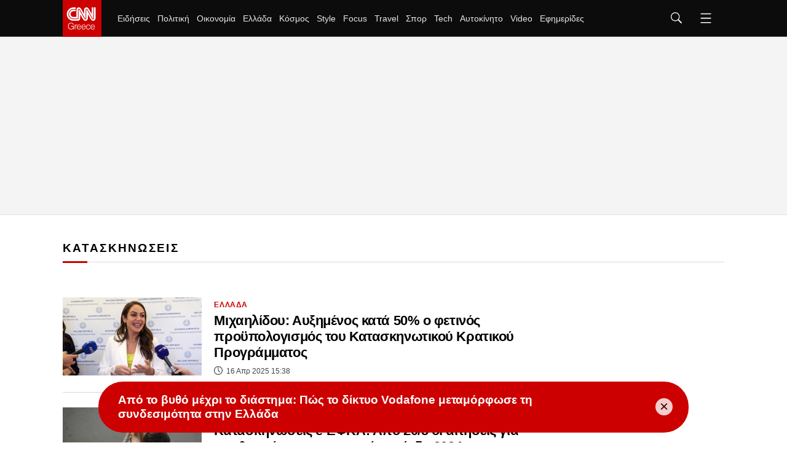

--- FILE ---
content_type: text/html; charset=utf-8
request_url: https://www.cnn.gr/tag/kataskhnoseis
body_size: 44509
content:
<!DOCTYPE HTML>
<html lang="el">
<head>
	<meta charset="utf-8" />
	<base href="https://www.cnn.gr/tag/kataskhnoseis" />
	<meta name="robots" content="index, follow" />
	<meta name="viewport" content="width=device-width, initial-scale=1" />
	<meta name="google-site-verification" content="ZmBfgOk6gl73HSTVSlNlk0GnBCD-WPDYBQJk0FzEA9k" />
	<meta property="news:tags" content="85702" />
	<meta name="description" content="Eιδήσεις για το tag ΚΑΤΑΣΚΗΝΩΣΕΙΣ" />
	<meta name="generator" content="Joomla! - Open Source Content Management" />
	<title>ΚΑΤΑΣΚΗΝΩΣΕΙΣ - CNN.gr</title>
	<link href="https://www.cnn.gr/tag/kataskhnoseis" rel="canonical" />
	<link href="https://www.cnn.gr/tag/kataskhnoseis?format=feed&type=rss" rel="alternate" type="application/rss+xml" title="RSS 2.0" />
	<link href="https://www.cnn.gr/tag/kataskhnoseis?format=feed&type=atom" rel="alternate" type="application/atom+xml" title="Atom 1.0" />
	<link href="https://img.cnngreece.gr/assets/device/icon-72x72.png" rel="apple-touch-icon" sizes="72x72" />
	<link href="https://img.cnngreece.gr/assets/device/icon-120x120.png" rel="apple-touch-icon" sizes="120x120" />
	<link href="https://img.cnngreece.gr/assets/device/icon-114x114.png" rel="apple-touch-icon" sizes="114x114" />
	<link href="https://img.cnngreece.gr/assets/device/icon-144x144.png" rel="apple-touch-icon" sizes="144x144" />
	<link href="https://img.cnngreece.gr/assets/device/icon-144x144-precomposed.png" rel="apple-touch-icon-precomposed" sizes="144x144" />
	<link href="https://img.cnngreece.gr/assets/device/icon-152x152.png" rel="apple-touch-icon" sizes="152x152" />
	<link href="https://img.cnngreece.gr/assets/device/icon-180x180.png" rel="apple-touch-icon" sizes="180x180" />
	<link href="https://www.cnn.gr/manifest.json" rel="manifest" crossorigin="use-credentials" />
	<link href="https://img.cnngreece.gr/assets/device/icon-32x32.png" rel="shortcut icon" sizes="32x32" type="image/png" />
	<link href="https://img.cnngreece.gr" rel="preconnect" />
	<script src="https://static.cnngreece.gr/scripts/0.4.20/main/js/site/main.min.js" defer></script>
	<meta property="article:publisher" content="https://www.facebook.com/cnn.greece"/>
	<meta property="og:site_name" content="CNN.gr"/>
	<meta property="og:url" content="https://www.cnn.gr/tag/kataskhnoseis"/>
	<meta property="og:title" content="ΚΑΤΑΣΚΗΝΩΣΕΙΣ - CNN.gr"/>
	<meta property="og:type" content="article"/>
	<meta property="og:description" content="Eιδήσεις για το tag ΚΑΤΑΣΚΗΝΩΣΕΙΣ"/>
	<meta property="twitter:card" content="summary_large_image"/>
	<meta property="twitter:site" content="@CNNgreece"/>
	<meta property="twitter:domain" content="https://www.cnn.gr"/>
	<meta property="twitter:creator" content="@CNNgreece"/>
	<meta property="twitter:title" content="ΚΑΤΑΣΚΗΝΩΣΕΙΣ - CNN.gr"/>
	<meta property="twitter:description" content="Eιδήσεις για το tag ΚΑΤΑΣΚΗΝΩΣΕΙΣ"/>
	<meta property="twitter:url" content="https://www.cnn.gr/tag/kataskhnoseis"/>
	<script type="application/ld+json">{
  "@context": "https://schema.org",
  "@type": "ItemList",
  "itemListElement": [[{"@type":"ListItem","position":"1","url":"https://www.cnn.gr/ellada/story/472480/mixailidou-afksimenos-kata-50-o-fetinos-proypologismos-tou-kataskinotikoy-kratikoy-programmatos"},{"@type":"ListItem","position":"2","url":"https://www.cnn.gr/oikonomia/chrima/story/419499/kataskinoseis-e-efka-apo-20-5-oi-aitiseis-gia-tin-therini-kataskinotiki-periodo-2024"},{"@type":"ListItem","position":"3","url":"https://www.cnn.gr/ellada/story/419207/kataskinoseis-oi-neoi-dikaioyxoi-poia-periodo-tha-leitourgisoun"},{"@type":"ListItem","position":"4","url":"https://www.cnn.gr/oikonomia/chrima/story/367160/anartithikan-oi-prosorinoi-pinakes-gia-to-kataskinotiko-programma-2023-tis-dypa"},{"@type":"ListItem","position":"5","url":"https://www.cnn.gr/oikonomia/chrima/story/367094/anartithikan-oi-prosorinoi-pinakes-gia-to-kataskinotiko-programma-2023-tis-dypa"},{"@type":"ListItem","position":"6","url":"https://www.cnn.gr/ellada/story/366234/kataskinoseis-e-efka-anoikse-i-platforma-ton-aitiseon-gia-to-programma"},{"@type":"ListItem","position":"7","url":"https://www.cnn.gr/ellada/story/366200/kataskinoseis-e-efka-mexri-pote-boreite-na-ypovalete-aitisi-gia-to-programma"},{"@type":"ListItem","position":"8","url":"https://www.cnn.gr/ellada/story/366143/kataskinoseis-e-efka-ksekinoyn-oi-aitiseis-gia-to-programma-poious-afora"},{"@type":"ListItem","position":"9","url":"https://www.cnn.gr/ellada/story/366099/kataskinoseis-ksekinoyn-oi-aitiseis-gia-asfalismenous-tou-e-efka-poious-afora"},{"@type":"ListItem","position":"10","url":"https://www.cnn.gr/oikonomia/chrima/story/365254/dypa-pos-tha-kanete-aitisi-gia-tis-paidikes-kataskinoseis-mexri-tis-28-5"},{"@type":"ListItem","position":"11","url":"https://www.cnn.gr/oikonomia/chrima/story/365129/dypa-teleftaia-efkairia-gia-tin-ypovoli-aitiseon-stis-paidikes-kataskinoseis"},{"@type":"ListItem","position":"12","url":"https://www.cnn.gr/oikonomia/chrima/story/365006/dypa-pos-tha-kanete-aitisi-gia-tis-paidikes-kataskinoseis-mexri-tis-28-5"},{"@type":"ListItem","position":"13","url":"https://www.cnn.gr/ellada/story/316871/kataskinoseis-dimoy-athinaion-paixnidi-kai-dimioyrgia-mesa-se-ena-asfales-perivallon"},{"@type":"ListItem","position":"14","url":"https://www.cnn.gr/ellada/story/309694/paidikes-kataskinoseis-oaed-poioi-dikaioyntai-voucher-pos-tha-ypovalete-aitisi"},{"@type":"ListItem","position":"15","url":"https://www.cnn.gr/oikonomia/story/309010/domna-mixailidoy-ti-m-tetarti-katatithetai-to-epidoma-akriveias"},{"@type":"ListItem","position":"16","url":"https://www.cnn.gr/ellada/story/274218/koronoios-sto-epikentro-oi-neoteres-ilikies-nea-metra-gia-tis-kataskinoseis"},{"@type":"ListItem","position":"17","url":"https://www.cnn.gr/ellada/story/273684/koronoios-dekades-kroysmata-se-kataskinoseis-anisyxoi-oi-goneis-synagermos-stis-arxes"},{"@type":"ListItem","position":"18","url":"https://www.cnn.gr/ellada/story/273654/synagermos-se-paidiki-kataskinosi-sto-layrio-entopistikan-kroysmata-se-paidia"},{"@type":"ListItem","position":"19","url":"https://www.cnn.gr/ellada/story/273557/koronoios-kroysmata-covid-se-tetarti-paidiki-kataskinosi-sto-sofiko-korinthias"},{"@type":"ListItem","position":"20","url":"https://www.cnn.gr/ellada/story/273526/synagermos-gia-kroysmata-covid-se-treis-paidikes-kataskinoseis"},{"@type":"ListItem","position":"21","url":"https://www.cnn.gr/ellada/story/223840/koronoios-etsi-tha-leitoyrgisoyn-oi-kataskinoseis-fetos"}]]}</script>
	<meta property="fb:app_id" content="261919917651938" />
	<meta property="fb:pages" content="1462467174050685" />
	<script type="application/json" class="joomla-script-options new">
{"modules":[{"name":"Global","options":[]},{"name":"Cmp","options":{"google":true,"prebid":true,"png":true,"tempo":true,"exitbee":true,"butterfly":false,"agora":false,"preroll":false,"groupm":true,"unilever":true,"nielsen":false,"smartAdserver":true}},{"name":"RFVTracker","options":{"recencyScores":[[15,30],[8,14],[2,7],[0,1]],"frequencyScores":[[1,1],[2,4],[5,9],[10,1000000]],"volumeScores":[[1,4],[5,9],[10,19],[20,1000000]]}}]}
</script>
	<script type="application/json" class="js-modules">
{"modules":[{"name":"Global","options":[]},{"name":"Cmp","options":{"google":true,"prebid":true,"png":true,"tempo":true,"exitbee":true,"butterfly":false,"agora":false,"preroll":false,"groupm":true,"unilever":true,"nielsen":false,"smartAdserver":true}},{"name":"RFVTracker","options":{"recencyScores":[[15,30],[8,14],[2,7],[0,1]],"frequencyScores":[[1,1],[2,4],[5,9],[10,1000000]],"volumeScores":[[1,4],[5,9],[10,19],[20,1000000]]}}]}
</script>

	
	<script type="application/ld+json">{
		"@context": "https://schema.org",
		"@id": "https://www.cnn.gr/tag/kataskhnoseis#webpage",
		"@type": "WebPage",
		"url": "https://www.cnn.gr/tag/kataskhnoseis"
	}</script>

	
	
	<style>
	body #onesignal-popover-container,
	body #onesignal-slidedown-container { z-index: 100000 !important; }
	</style>

		<style>
		@charset "UTF-8";html,body,div,span,applet,object,iframe,blockquote,pre,a,abbr,acronym,address,big,cite,code,del,dfn,img,ins,kbd,q,s,samp,small,strike,strong,tt,var,b,u,i,center,dl,dt,dd,ol,ul,li,fieldset,form,label,legend,table,caption,tbody,tfoot,thead,tr,th,td,article,aside,canvas,details,embed,figure,figcaption,footer,header,hgroup,menu,nav,output,ruby,section,summary,time,mark,audio,video{margin:0;padding:0;border:0;font-size:100%;vertical-align:baseline}article,aside,details,figcaption,figure,footer,header,hgroup,menu,nav,section{display:block}ol,ul{list-style:none}blockquote,q{quotes:none}img{max-width:100%;height:auto}table{border-collapse:collapse;border-spacing:0}body{font-family:"Roboto","Helvetica Neue","Arial",sans-serif;text-rendering:optimizeLegibility;-webkit-font-smoothing:antialiased;font-size:16px;line-height:1.6;background:#fff;color:#000;padding:0}a:link,a:visited,a:active{text-decoration:none}a:focus{outline:0}p{margin:0;padding:0}input:focus{outline:none}.grid-row:after{content:'.';display:block;height:0;visibility:hidden;clear:both}.p10{padding:10px}.p10-0{padding:10px 0}.p10-20{padding:10px 20px}.p20{padding:20px}.p20-10{padding:20px 10px}.p30-0-0{padding:30px 0 0}.p5-10{padding:5px 10px}.p0-15{padding:0 15px}.pr-10{padding-right:10px}.pl-10{padding-left:10px}.clr{clear:both;display:block}.clr-sm{clear:both;display:none}.clr-md{clear:both;display:none}.clr-lg{clear:both;display:none}.hide-md{display:none}@media screen and (min-width:300px){.sm1,.sm2,.sm25,.sm3,.sm33,.sm34,.sm35,.sm4,.sm5,.sm6,.sm66,.sm7,.sm75,.sm8,.sm9,.sm10,.sm11,.sm12{float:left;box-sizing:border-box}.sm1{width:10%}.sm2{width:20%}.sm25{width:25%}.sm3{width:30%}.sm33{width:33.33%}.sm34{width:34%}.sm35{width:35%}.sm4{width:40%}.sm5{width:50%}.sm6{width:60%}.sm66{width:66.66%}.sm7{width:70%}.sm75{width:75%}.sm8{width:80%}.sm9{width:90%}.sm10{width:100%}}@media screen and (min-width:300px) and (max-width:767px){.clr-sm{display:block}}@media screen and (min-width:768px){.md1,.md2,.md25,.md3,.md33,.md34,.md35,.md4,.md5,.md6,.md66,.md7,.md75,.md8,.md9,.md10,.md11,.md12,.md14{float:left;box-sizing:border-box}.md1{width:10%}.md14{width:14.2%}.md2{width:20%}.md25{width:25%}.md3{width:30%}.md33{width:33.33%}.md34{width:34%}.md35{width:35%}.md4{width:40%}.md5{width:50%}.md6{width:60%}.md66{width:66.66%}.md7{width:70%}.md75{width:75%}.md8{width:80%}.md9{width:90%}.md10{width:100%}}@media screen and (min-width:768px) and (max-width:1023px){.clr-md{display:block}}@media screen and (min-width:1024px){.lg1,.lg2,.lg25,.lg3,.lg33,.lg34,.lg35,.lg4,.lg5,.lg6,.lg66,.lg7,.lg75,.lg8,.lg9,.lg10,.lg11,.lg12,.lg14,.lg16{float:left;box-sizing:border-box}.lg1{width:10%}.lg14{width:14.2%}.lg16{width:16.6%}.lg2{width:20%}.lg25{width:25%}.lg3{width:30%}.lg33{width:33.33%}.lg34{width:34%}.lg35{width:35%}.lg4{width:40%}.lg5{width:50%}.lg6{width:60%}.lg66{width:66.66%}.lg7{width:70%}.lg75{width:75%}.lg8{width:80%}.lg9{width:90%}.lg10{width:100%}.hide-md{display:block}.lg-right{float:right}}@media screen and (min-width:1024px) and (max-width:1100px){.clr-lg{clear:both;display:block}}body.site{background:#fff;position:static}.page{min-width:280px;margin:0 auto}.homepage-title{position:absolute;top:-1000px}html.overflow body{height:100%;overflow:hidden}.section{margin:auto;padding:1px 16px 16px;background:#fff;box-sizing:border-box;position:relative}.screen{max-width:1100px;margin:auto}.section.gap{padding-top:32px}.section-details{margin:0 0 20px}.section-head{border-bottom:3px solid #f1f1f1}.section-head .section-title{display:inline-block;position:relative;font-size:1.2em;letter-spacing:.12em;font-weight:700;line-height:1;padding:12px 0;margin:0;color:#000}.section-head .section-title a{color:inherit}.section-head .section-title:after{content:'';background:#c00;display:block;position:absolute;left:0;bottom:-3px;height:3px;width:40px;transition:width .3s ease;-ms-transition:width .3s ease;-moz-transition:width .3s ease;-webkit-transition:width .3s ease}.section-head .section-title:hover:after{width:100%}.section-desc{padding:12px 0 0}.section-nav{overflow-x:auto;white-space:nowrap;-webkit-overflow-scrolling:touch}.section-nav ul{display:block;height:32px;padding:12px 0 0;margin:0}.section-nav ul li{display:inline-block;padding:0;margin:0;height:17px;letter-spacing:-.01em;margin-right:-2px}.section-nav li a{display:block;padding:0 10px;font-size:.85em;font-weight:500;line-height:14px;height:14px;border-left:1px solid #ddd}.section-nav li a:link,.section-nav li a:visited{text-decoration:none;color:#262626}.section-nav li a:hover{color:#c00}.section-nav li.first a{border:0;padding-left:0}.page-details{margin:0 0 20px}.page-head{border-bottom:3px solid #f1f1f1}.page-head .page-title{display:inline-block;position:relative;font-size:2em;letter-spacing:-.02em;font-weight:500;line-height:1;padding:12px 0;margin:0;color:#000}.page-head .page-title:after{content:'';background:#c00;display:block;position:absolute;left:0;bottom:-3px;height:3px;width:60px}.page-desc{padding:12px 0 0}.page-nav{overflow-x:auto;white-space:nowrap;-webkit-overflow-scrolling:touch}.page-nav ul{display:block;height:32px;padding:12px 0 0;margin:0}.page-nav ul li{display:inline-block;padding:0;margin:0;height:17px;letter-spacing:-.01em;margin-right:-2px}.page-nav li a{display:block;padding:0 10px;font-size:.85em;font-weight:500;line-height:14px;height:14px;border-left:1px solid #ddd}.page-nav li a:link,.page-nav li a:visited{text-decoration:none;color:#262626}.page-nav li a:hover{color:#c00}.page-nav li.first a{border:0;padding-left:0}.block-head{margin:0 0 20px;border-bottom:3px solid #f1f1f1}.block-head .block-title{display:inline-block;position:relative;font-size:1.1em;letter-spacing:.12em;font-weight:700;line-height:1;padding:12px 0;margin:0;color:#000}.block-head .block-title a{color:inherit}.block-head .block-title:after{content:'';background:#c00;display:block;position:absolute;height:3px;width:40px;left:0;bottom:-3px;transition:width .3s ease;-ms-transition:width .3s ease;-moz-transition:width .3s ease;-webkit-transition:width .3s ease}.block-head .block-title:hover:after{width:100%}.block-text{margin:1em 0}.block-teaser{margin:1em 0 2em}.block-teaser p.elections-teaser{margin:0 0 1em;border-bottom:3px solid #f1f1f1;position:relative;display:block;font-size:1.1em;--letter-spacing:.12em;font-weight:700;line-height:1;padding:12px 0;margin:0;color:#000}.block-teaser p.elections-teaser:after{content:'';background:#c00;display:block;position:absolute;height:3px;width:40px;left:0;bottom:-3px;transition:width .3s ease;-ms-transition:width .3s ease;-moz-transition:width .3s ease;-webkit-transition:width .3s ease}.main-text .block-teaser ul{margin-top:1em}.block-teaser{margin:1em 0 2em}.block-teaser p.topic-teaser{margin:0 0 1em;border-bottom:3px solid #f1f1f1;position:relative;display:block;font-size:1.1em;--letter-spacing:.12em;font-weight:700;line-height:1;padding:12px 0;margin:0;color:#000}.block-teaser p.topic-teaser:after{content:'';background:#c00;display:block;position:absolute;height:3px;width:40px;left:0;bottom:-3px;transition:width .3s ease;-ms-transition:width .3s ease;-moz-transition:width .3s ease;-webkit-transition:width .3s ease}.theme-dark{padding-bottom:24px}.theme-dark{background:#0c0c0c;color:#f2f2f2}.theme-dark .section-head{border-color:#4d4d4d}.theme-dark .section-title{color:#fff}.theme-dark .section-nav li a{color:#f2f2f2}.theme-dark .section-nav li.active a,.theme-dark .section-nav li a:hover{color:#c00}.theme-dark .item-link{border-color:#4d4d4d}.theme-dark .item-info{color:#f2f2f2}.theme-dark .page-head{border-color:#4d4d4d}.theme-dark .page-head .page-title{color:#fff}.theme-dark .page-nav li a:link,.theme-dark .page-nav li a:visited{text-decoration:none;color:#f2f2f2}.theme-dark .page-nav li a:hover{color:#c00}.theme-black{background:#000}.block-read-more{margin:.5em 0}.block-read-more a{display:block;border-radius:125px;background:#e6e6e6;color:#222;line-height:1.5em;padding:.4em;text-align:center;font-weight:700;font-size:.8em}.block-read-more a:hover{background:#c00;color:#fff}.wide-banner{padding:.1px 0;box-shadow:inset 0 -1px 0 0 #e2e2e2;background:#f4f4f4;position:relative}.elegant .wide-banner{background:#fff;box-shadow:none}.wide-banner iframe{margin:20px auto}.breaking-news-section{background:#c00;padding:1px 0;margin-top:-1px}.breaking-news{color:#fff;padding:0 16px}.breaking-news .breaking-news-title{font-size:1em;line-height:1.5;color:#fff;display:block;padding:0;margin:0}.breaking-news a{color:#fff;padding:10px 2px;display:block}.breaking-news a:hover{text-decoration:underline}.elegant .breaking-news-section{display:none}.hot-tags{padding:22px 16px 12px;position:relative;overflow-x:auto;white-space:nowrap;-webkit-overflow-scrolling:touch}.hot-tags ul{display:flex;flex-direction:row;align-items:center;height:32px;padding:0;margin:0;scrollbar-width:none}.hot-tags::-webkit-scrollbar{display:none}.hot-tags ul li{padding:0;margin:0;height:32px;letter-spacing:-.01em;flex:0 0 auto}.hot-tags li a{padding:0 12px;font-size:.85em;font-weight:500;line-height:14px}.hot-tags li:before{content:'';display:inline-block;height:12px;border-left:1px solid #ddd}.hot-tags li a:link,.hot-tags li a:visited{text-decoration:none;color:#262626}.hot-tags li a:hover{color:#c00}.hot-tags ul li span{font-size:.8rem;font-weight:800;line-height:14px;height:14px;color:#c00;margin-right:16px}.hot-tags li.first a{padding-left:0}.hot-tags li.first:before{content:none}.hot-tags li.with-img{margin-right:20px}.hot-tags li img{max-width:130px;height:auto}.featured-section{margin-bottom:24px}.featured-item{margin-left:-16px;margin-right:-16px}.latest-news .block-head{margin-bottom:5px}.podcast-info{background:#0c0c0c;margin:1em 0 2em}.podcast-info .podcast-media{padding:1em 1em 0 1em}.podcast-info .podcast-media img{display:block;max-width:100%;height:auto}.podcast-details{padding:1em;color:#fff}.podcast-details .page-title{font-size:1.725em}.podcast-details h3{font-size:.76em;font-weight:700;color:#A2A3A7}.podcast-main{margin-top:2em}.pod-episode{margin-top:2em;position:relative}.pod-episode .pseudo-link{position:absolute;top:0;left:0;bottom:0;right:0;overflow:hidden;text-indent:200%;white-space:nowrap;background:rgba(0,0,0,0)}.pod-episode-media img{max-width:100%;height:auto}.pod-episode-details{padding:1em 0}.pod-episode-title{font-size:1.275em;line-height:1.32;font-weight:700;letter-spacing:-.02em;margin:0}.pod-episode-title a{color:#000}.pod-episode-title a:hover{color:#c00}.pod-episode-desc{margin:1em 0}.pod-episode-date{display:inline-block;vertical-align:top;font-size:.75em;font-weight:400;line-height:2;color:#444;display:block;margin-top:5px}.pod-episode-duration{display:inline-block;background:#000;padding:.1em .8em;color:#fff;font-size:.8em;border-radius:1em}.pod-episode-latest{display:inline-block;background:#c00;padding:.1em .8em;color:#fff;font-size:.8em;border-radius:1em;font-weight:700}.promoboxes{display:grid;row-gap:1em}.promobox{position:relative;overflow:hidden;margin:0}.promobox .promo-link{display:block;min-height:15em;background-size:cover;background-repeat:no-repeat;background-position:50% 50%;overflow:hidden;box-sizing:border-box}.promobox .promobox-background{position:absolute;top:0;left:0;right:0;bottom:0}.promobox .promobox-background img{width:100%;height:100%;object-fit:cover}.promobox .promobox-background:before{content:'';display:block;position:absolute;top:0;right:0;bottom:0;left:0}.promobox.shade-black .promobox-background:before{background:rgba(0,0,0,.5)}.promobox.shade-black .promo-link:hover .promobox-background:before{background:rgba(0,0,0,.7)}.promobox.shade-blue .promobox-background:before{background:rgb(8 41 108 / 50%)}.promobox.shade-blue .promo-link:hover .promobox-background:before{background:rgb(8 41 108 / 70%)}.promobox.shade-red .promobox-background:before{background:rgba(128,0,32,.5)}.promobox.shade-red .promo-link:hover .promobox-background:before{background:rgba(128,0,32,.7)}.promobox.shade-green .promobox-background:before{background:rgba(9,121,105,.5)}.promobox.shade-green .promo-link:hover .promobox-background:before{background:rgba(9,121,105,.7)}.promobox .promo-media{position:absolute;top:1.2em;right:1.2em;right:0;width:10em;height:10em;--border-radius:50%;overflow:hidden;--box-shadow:-20px 20px 16px #00000033}.promobox .promo-media img{position:absolute;top:50%;left:50%;transform:translate(-50%,-50%);height:100%;width:auto;max-width:none;transition:all .2s}.promobox a{display:block;height:100%;position:relative}.promobox a:hover .promo-media img{height:100%}.promobox .promo-info{position:relative;padding:1em 10em 6em 1em;height:100%;box-sizing:border-box}.promobox .promo-title{color:#fff;font-size:1.25em;line-height:1.3;font-weight:800}.promobox .promo-headline{color:#fff;font-size:1em;margin-top:.5em}.promobox .promobox-sponsor{position:absolute;bottom:1em;left:2em;color:#fff}.sponsor{display:inline-flex;flex-direction:row;align-items:center;font-size:.75em}.sponsor img{margin-left:1em;max-width:10.65em;max-height:5.325em;width:auto;height:auto}.area-sponsor{padding:.3rem 1rem 1rem}.b-grid .grid-items{display:grid;gap:1rem}.c-grid .grid-items{display:grid;gap:1rem}.featured-tag-page .page-title,.featured-tag-page .section-title{font-family:system-ui,-apple-system,BlinkMacSystemFont,'Segoe UI',Roboto,Oxygen,Ubuntu,Cantarell,'Open Sans','Helvetica Neue',sans-serif;font-weight:900}.is-featured-tag .section.featured-section{padding-top:4em}.is-featured-tag .page-head{border-bottom:0}.focus-page-head.section{padding:0}.focus-page-head .page-title:after{content:none}.focus-page-head{background-repeat:no-repeat;background-size:cover}.focus-page-head .page-details{margin:0 auto}.focus-page-head .page-title{padding-left:4rem;display:flex;align-items:center;font-size:2.875rem;gap:.5rem}.focus-page-head .page-title svg{fill:white}.focus-page-head .sponsor{padding:.5em 1em .5em 4rem}.focus-page .box .item-info{max-width:768px}.is-focus-section .theme-dark .section{background:none}.homecasts-section{margin:2rem 0 3rem;padding:2rem 0 1rem;--background:#f5f5f7}.shelf-container{padding-top:1rem;max-width:calc(1100px + 44px);margin:auto}@media screen and (min-width:1400px){.homecasts-section .shelf-container{max-width:calc(1360px + 44px)}}.homecast{display:flex;flex-direction:column;height:100%}.homecast img{border-radius:6px}.homecast-details{flex:1 1 auto}.homecast-details .item-title{line-height:1.325;font-weight:700;letter-spacing:-.03em;font-size:1.15rem}.homecast-details .item-title a{color:black}.homecast-title{color:#c00;font-weight:700;font-size:1.1rem}.homecast-episode-number{padding:1rem 0 .4rem;color:#c00;font-weight:700;font-size:.85rem}.homecast-providers-list{padding:0;margin:0;margin-top:2rem;height:2.5rem;overflow:hidden;position:relative;z-index:40;background:white;border-top:1px solid black;font-size:.85rem;letter-spacing:1px;font-weight:700;margin-bottom:120px}.homecast-providers-list li{padding:0;margin:0;height:2.5rem;display:flex;align-items:center;border:1px solid black;border-top:0;box-sizing:border-box;background:white}.homecast-providers-list .dropdown-option{display:none}.homecast-providers-list span{cursor:default}.homecast-providers-list:hover{overflow:visible}.homecast-providers-list:hover .dropdown-option{display:flex}.dropdown-text{text-decoration:none;padding:0 1rem;display:flex;flex:1 1 auto}.homecast-providers-list a{color:black}.homecast-providers-list a:hover{background:black;color:white;height:100%;align-items:center}.homecast span.dropdown-arrow{display:flex;padding:0 .7rem;border-left:1px solid black;height:100%;align-items:center}.homecast-providers-list svg{transform:rotate(90deg);transition:all .5s}.homecast-providers-list:hover svg{transform:rotate(270deg)}.itemid-436 .page-head{border:0;text-align:left}.itemid-436 .page-title:after{content:none}.latest-podcasts{margin-bottom:3em}.latest-podcasts h3{font-size:1.325em}.latest-podcasts .main-episode-title{font-size:1.375em}.latest-podcasts .main-episode-title a{color:inherit}.podcasts-grid{display:grid;grid-template-columns:1fr 1fr;gap:2em}.list-podcast-block .podcast-image img{display:block;border-radius:8px}.list-podcast-block h3{font-size:1rem;font-weight:400}.list-podcast-block h3 a{color:white}#module-252 .powered-sponsor{color:#e22219}@media screen and (min-width:580px){.b-grid .grid-items{grid-template-columns:repeat(2,1fr)}.c-grid .grid-items{grid-template-columns:repeat(2,1fr)}}@media screen and (max-width:700px){.floating-player{background:#000;padding:16px;color:#fff;margin-bottom:24px}.floating-player .mobile-headline{display:block}.floating-player .video-player-toggler{display:none}.floating-player #sticky-video-player{position:relative;padding-bottom:56.25%}.floating-player #sticky-video-player iframe{position:absolute;top:0;width:100%;height:100%}}@media screen and (min-width:701px){.floating-player .mobile-headline{display:none}.floating-player{background:#000;width:420px;height:385px;position:fixed;z-index:90;bottom:-345px;right:0;-webkit-transition:bottom .1s ease-in-out;-o-transition:bottom .1s ease-in-out;transition:bottom .1s ease-in-out;box-shadow:-2px -6px 10px rgba(0,0,0,.3)}.floating-player iframe{display:none}.floating-player.opened{bottom:0}.floating-player.opened iframe{display:block}.floating-player .video-player-toggler{cursor:pointer;position:relative;display:block;background:#c00;color:#fff;padding:0 12px 0 55px;height:40px;line-height:40px}.video-play-button{display:block;position:absolute;z-index:10;left:24px;top:20px;box-sizing:content-box;width:8px;height:11px;border-radius:50%;padding:4px 5px 4px 7px;transform:translateX(-50%) translateY(-50%)}.video-play-button:before{content:"";position:absolute;z-index:0;left:50%;top:50%;transform:translateX(-50%) translateY(-50%);display:block;width:30px;height:30px;background:#e0dc2f;border-radius:50%;animation:pulse-border 1500ms ease-out infinite}.video-play-button:after{content:"";position:absolute;z-index:1;left:50%;top:50%;transform:translateX(-50%) translateY(-50%);display:block;width:20px;height:20px;background:#e0dc2f;border-radius:50%;transition:all 200ms}.video-play-button span{display:block;position:relative;top:1px;z-index:3;width:0;height:0;border-left:8px solid #c31a20;border-top:5px solid transparent;border-bottom:5px solid transparent}.video-close-button{display:none;position:absolute;z-index:10;left:24px;top:17px;transform:translateX(-50%) translateY(-50%)}.video-close-button:before{content:'';display:block;width:10px;height:10px;border-top:2px solid #e0dc2f;border-right:2px solid #e0dc2f;-moz-transform:rotate(135deg);-webkit-transform:rotate(135deg);transform:rotate(135deg)}.floating-player.opened .video-play-button{display:none}.floating-player.opened .video-close-button{display:block}.latest-podcasts .items-block{display:grid;grid-template-columns:repeat(2,1fr);gap:2em}.podcasts-grid{grid-template-columns:repeat(4,1fr)}}@media screen and (min-width:768px) and (max-width:1023px){.section{padding:0}.md-pack{display:flex}.md-main{flex:1 1 64%;max-width:64%}.md-side{flex:1 1 36%;max-width:36%}.md-side .latest-news{overflow-x:hidden}.md-side .latest-news .items-block{max-height:400px;overflow:hidden;overflow-y:auto;margin-right:-17px;padding-right:18px;-webkit-overflow-scrolling:touch}.md33 .cd{font-size:.85em}}@media screen and (min-width:768px){.grow{margin-left:-12px;margin-right:-12px}.gtr{padding:0 12px}.b-grid{padding:0 12px}.b-grid .grid-items{grid-template-columns:repeat(3,1fr);gap:1.5rem}.c-grid{padding:0 12px}.c-grid .grid-items{gap:1.5rem}.page-details{margin:0 12px 12px}.section-details{margin:0 12px 12px}.flex-main .block-details{margin:0 12px 12px}.md-section-spacer{padding:26px 0}.grid-x4 .grid-items{display:grid;grid-template-columns:1fr 1fr 1fr 1fr;gap:1em}.market-widget{margin:0 12px 24px}.featured-section.theme-dark{padding-top:24px}.podcast-info{display:grid;grid-template-columns:18.75em 1fr}.podcast-info .podcast-media{padding:0}.podcast-details{padding:1.6em}.podcast-details .page-title{font-size:2em;margin:0;padding:0 0 .3em}.pod-episode{display:grid;grid-template-columns:15em 1fr;margin-top:1em}.pod-episode-details{padding:.1em 0 .1em 1.5em}.pod-episode-desc{font-size:.9em}.promobox{margin:0}.promobox .promo-link{min-height:18.75em}.promobox .promo-media{width:12em;height:12em;top:2em;right:2em}.promobox .promo-info{padding:2em 17em 6em 1.5em}.promobox .promo-title{font-size:1.5em;line-height:1.3}.promobox .promo-headline{font-size:1.15em}.in-sidebar .promoboxes{margin-top:2em}.in-sidebar .promobox{min-height:37.5em;margin:0}.in-sidebar .promobox .promo-info{padding:17em 2em 6em 1.5em}.in-sidebar .promobox-sponsor{right:2em;text-align:center}.in-sidebar .promobox-sponsor .sponsor{flex-direction:column}.in-sidebar .promobox-sponsor img{margin:.4em auto 0}.focus-page-head .page-head{display:flex;gap:2em}.focus-page-head .sponsor{padding-left:.5em}}@media screen and (min-width:1024px){.page-details{margin:0 12px 36px}.page-details{text-align:center}.page-details .page-title:after{left:50%;transform:translateX(-50%)}.section-details{margin:0 12px 20px}.section-details.in-center{text-align:center}.section-details.in-center .section-title:after{left:50%;transform:translateX(-50%)}.section-details.in-center .main-section h1.section-title{font-size:1.8em}.section-nav li.first a{border:0;padding-left:10px}.wide-banner .ad-unit{height:290px}.wide-banner .ad-unit>div{position:sticky;top:70px}.breaking-news .breaking-news-title{font-size:.9em}.latest-news .block-head .block-title{padding-top:5px;font-size:1em}.featured-item{margin:auto}.area-sponsor{text-align:center}.area-sponsor .powered-sponsor{margin-left:-76px}#module-252 .section-title{font-size:2em}.flex-pack{position:relative;display:flex;display:-webkit-flex;width:100%;max-width:100%;box-sizing:border-box;flex-direction:row;padding-right:324px}.flex-pack .flex-main{width:100%;box-sizing:border-box}.flex-pack .flex-side{width:324px;box-sizing:border-box;margin-right:-324px}.flex-pack .flex-side .side-block{width:300px;margin:auto;padding-bottom:24px}.flex-pack .flex-side .side-rail{min-height:1000px}.flex-pack .flex-side .side-last{position:sticky;top:70px}.item-page .flex-side .side-block{margin-left:24px}.flex-row{display:flex}.flex-row .fixed-col{flex:0 0 300px}.flex-row .grid-col{flex:1 1 auto}.flex-col{display:flex;flex-direction:column;min-height:100%}.flex-col .card{flex:1 1 auto}.flex-col .box{flex:1 1 auto}.grid-2 .promoboxes{display:flex;flex-direction:row;column-gap:1em;justify-content:center}.grid-2 .promobox{flex:1 1 50%;max-width:768px}}@media screen and (min-width:1400px){.wide-page .main-header{max-width:1360px}.wide-page .menu-section{max-width:1336px}.wide-page .screen{max-width:1360px}.wide-page .site-footer{max-width:1336px}.wide-page .hero-section .flex-pack{padding-right:400px}.wide-page .hero-section .flex-pack .flex-side{width:400px;margin-right:-400px}.wide-page .hero-section .mini .item-title{font-size:1em}.wide-page .cd .item-title{--font-size:1.075em}.wide-page .flex-row .fixed-col{flex:1 1 30%}.wide-page .flex-row .grid-col{flex:1 1 40%}.wide-page .c-grid .grid-items{grid-template-columns:repeat(3,1fr)}}.teaser-section{text-align:center;padding-top:24px}.teaser-section .screen{max-width:1026px}.teaser-section a{display:block}.teaser-section img{display:block;height:auto;max-width:100%;margin:auto}@media screen and (min-width:768px){.teaser-section img{display:block;width:100%}}.side .module{margin:0 0 20px 0}.opinions{margin-top:-1rem}.opinion{padding-bottom:1.5rem}.opinion .card-view{padding:1.5rem;margin-top:1rem}.opinion .author-name{display:block;margin-bottom:16px;font-weight:500;font-size:.9em;color:#c00;word-break:break-word}.opinion .item-author{padding:2rem 0 0;flex:0 0 auto}.opinion .author-avatar{width:100px;height:100px;margin:0}.opinion .author-avatar img{width:100px;height:100px}.opinion .card-view:before{transition:all .3s cubic-bezier(0,0,.5,1)}.opinion .card-view:before{content:'';display:block;border-radius:1rem;position:absolute;z-index:0;background:#f5f5f7;inset:0}.opinion:hover .card-view:before{box-shadow:0 0 0 6px rgb(239 239 245)}.main-section .search-box{border:1px solid #111;font-size:1.5em;margin:1em 0}.main-section .search-box .btn-arrow{display:none}.main-section .search-box .btn-icon{display:inline}.main-section .search-box .btn-icon svg{height:42px}.main-section .search-page{min-height:230px}.main-section .search-no-results{padding:32px;text-align:center}.campaign-head{padding-top:24px}.campaign-head h2{margin-top:0}.campaign-head a{display:inline-block}.campaign-head a img{display:block;text-decoration:none;height:auto}.campaign-head a img.cars-fasa,.campaign-head a img.cars-fasa{max-width:100%}.sustainable img{display:block}.sustainable .sustainable-mobile{margin-bottom:5px}.sustainable .sustainable-desktop{display:none}.sustainable .item-link{border-top:1px solid #d9d9d9}.sustainable .static{display:inline-block;float:right}@media screen and (min-width:768px){.sustainable{display:-webkit-box;display:-ms-flexbox;display:flex}.sustainable .sustainable-banner{-webkit-box-flex:0;-ms-flex:0 0 33.33%;flex:0 0 33.33%;padding:0 12px;-webkit-box-sizing:border-box;box-sizing:border-box}.sustainable .sustainable-mobile{display:none}.sustainable .sustainable-desktop{position:relative;height:100%;background-color:#0aad34;padding:20px 10px 96px;display:-webkit-box;display:-ms-flexbox;display:flex;-webkit-box-orient:vertical;-webkit-box-direction:normal;-ms-flex-direction:column;flex-direction:column;-webkit-box-align:center;-ms-flex-align:center;align-items:center;-webkit-box-pack:center;-ms-flex-pack:center;justify-content:center;-webkit-box-sizing:border-box;box-sizing:border-box}.sustainable .sustainable-footer{position:absolute;left:0;right:0;bottom:0}.sustainable .articles{display:inline-block}.sustainable .item-link{border-top:none}.sustainable .cd .item-media img{margin:0;width:100%;height:auto}.sustainable .cd .item-media{margin:0;width:100%;height:auto;float:none}.sustainable .static{position:absolute;bottom:0;right:0}}@media screen and (min-width:1024px){.sustainable .sustainable-banner{-ms-flex-preferred-size:25%;flex-basis:25%}.sustainable .static{position:relative}}.economy-section{background:#f5f5ef;margin:2em 0 3em}.economy-section .section-head .section-title:after{background:#00c59e}.economy-section .item-category{color:#00c59e}.economy-section .item-link:hover h3{color:#000}.economy-section .section-head{border-color:#D9D9D3}.economy-section .section-head .section-title{font-size:1.5em}.newsletter-section{margin:3em auto}.mobile-screens{padding:32px 0}.mobile-screens img{max-width:100%;height:auto;margin:auto;display:block;margin-bottom:32px;padding:42px 16px 50px;border:1px solid #ccc;border-radius:15px;box-sizing:border-box}.download-links{text-align:center}.widget-ads{padding:12px 10px}.gray-box{background:#f4f4f4;padding:24px}.trc_rbox_container .thumbs-feed-01-b .syndicatedItem .branding{color:#444}.trc_rbox_container .organic-thumbs-feed-01-c .branding{color:#444}.trc_rbox_container .thumbs-feed-01-a .syndicatedItem .branding{color:#444}.qc-cmp2-summary-buttons.qc-cmp2-summary-buttons.qc-cmp2-summary-buttons button:last-of-type{background:rgb(255,255,255);color:rgb(32,109,197);border:1px solid rgb(32,109,197)}.qc-cmp2-summary-buttons.qc-cmp2-summary-buttons.qc-cmp2-summary-buttons button:last-of-type:hover{background:rgb(32,109,197);border-color:rgb(32,109,197);color:rgb(255,255,255)}.menu-area-sticky{display:none}.menu-area-sticky{position:fixed;box-sizing:border-box;height:100vh;top:0;left:0;right:0;z-index:9;background-color:#0b0b0b;color:#e6e6e6;overflow-y:auto}.menu-opened .menu-area-sticky{display:block}.menu-section .logo{display:none}.menu-opened{position:absolute;overflow:hidden}.menu-section{max-width:1076px;margin:auto;padding:64px 16px}.menu-area{padding:20px 0}.menu-columns{margin:1em 0}.menu-grid{display:inline-block;margin:2em 0;width:48%;vertical-align:top;padding:0 0 0 3px}.menu-grid li{display:block;padding:6px 0;margin:0}.menu-grid li.parent{margin-bottom:.5em}.menu-grid a{text-decoration:none;color:rgb(230,230,230);display:inline-block;line-height:1.6em}.menu-grid a:hover{color:#fff;text-decoration:underline}.menu-grid li a{font-size:1.2em;font-weight:400}.menu-grid li.parent a{font-size:1.5em;font-weight:700}.search-box{overflow:hidden;background:#fff;border-radius:3px}.search-box form{display:block;padding-right:110px;position:relative;height:2em}.search-box input{border:0;height:2em;line-height:2em;padding:0 3em 0 1em;position:absolute;top:0;left:0;box-sizing:border-box;font-size:1em;display:block;width:100%}.search-box button{position:absolute;top:0;right:.5em;height:2em;line-height:2em;font-size:.9em;border:0;background:none;cursor:pointer;font-weight:700}.search-box button:hover{color:#c00}.search-box .btn-txt{display:none;margin-right:5px}.search-box .btn-icon{display:inline}.search-box .btn-icon svg{width:24px;height:25px;position:relative;top:2px}.search-box .btn-arrow{display:none}.search-box .btn-arrow svg{width:10px;height:10px}@media screen and (min-width:460px){.menu-grid{width:auto;min-width:170px}}@media screen and (min-width:960px){.search-box .btn-txt{display:inline}.search-box .btn-arrow{display:inline}.search-box .btn-icon{display:none}.search-box input{font-size:.9em}.menu-grid li{padding:4px 0}.menu-grid li a{font-size:.95em}.menu-grid li.parent a{font-size:1.3em}}.page-header{background:#0c0c0c;border-bottom:1px solid #4d4d4d;box-sizing:border-box;height:60px;position:relative;z-index:100}.main-header{box-sizing:border-box;margin:auto}.logo{display:block;float:left;width:63px;height:60px;background:#c00;margin:0}.logo svg{display:block;fill:#fff}.header-menu{display:block;height:60px;overflow:hidden;padding:0}.header-menu ul{display:block;padding-left:1em}.header-menu ul li{display:none;padding:0}.header-menu a{font-size:.9em;text-decoration:none;color:rgb(230,230,230);display:block;float:left;padding:0 2px;margin-left:8px;line-height:60px;font-weight:500}.header-menu a:hover{color:#fff}.header-menu ul li.menu-01{display:block}@media screen and (min-width:380px){.header-menu ul li.menu-02,.header-menu ul li.menu-03{display:block}}@media screen and (min-width:500px){.header-menu ul li.menu-04,.header-menu ul li.menu-05{display:block}}@media screen and (min-width:680px){.header-menu ul li.menu-06,.header-menu ul li.menu-07,.header-menu ul li.menu-08{display:block}}@media screen and (min-width:800px){.header-menu ul li.menu-09,.header-menu ul li.menu-10{display:block}}@media screen and (min-width:1024px){.header-menu ul li.menu-11,.header-menu ul li.menu-12,.header-menu ul li.menu-13{display:block}}.rich-menu{z-index:3;width:60px;height:60px;float:right;position:relative;cursor:pointer}.rich-menu svg{fill:#fff;position:absolute}.rich-menu .menu-close{display:none;top:20px;right:20px}.rich-menu .menu-open{display:block;top:18px;right:18px}.rich-menu.is-open .menu-close{display:block}.rich-menu.is-open .menu-open{display:none}.search-toggle{display:none;z-index:3;width:32px;height:60px;float:right;position:relative;cursor:pointer}.search-toggle .search-icon{display:block;top:17px;right:6px}.search-toggle svg{fill:#fff;position:absolute}.in-page-modal-cnt{position:fixed;top:95px;right:0;bottom:0;left:0;z-index:100;display:none}.in-page-modal{background:#fff;backface-visibility:hidden;overflow:auto;-webkit-overflow-scrolling:touch;height:100%}.menu-sitemap{display:none}.show-menu .menu-sitemap{display:block}@media screen and (min-width:768px){body.site{padding-top:60px}.page-header{width:100%;position:fixed;top:0}.search-toggle{display:block}}@media screen and (min-width:1180px){.wide-page .main-header{}.main-header{max-width:1100px;padding:0 12px}}.item-link{display:block;position:relative;overflow:hidden;text-decoration:none}.item-link:hover .item-title{color:#c00}.item-link.on-top{border:0}.item-media{position:relative;overflow:hidden}.item-media img{display:block}.item-media .item-media-labels{position:absolute;bottom:0;left:0}.item-media .item-label{display:none;float:left;background:#c00;color:#fff;padding:8px 10px 7px;font-weight:700;font-size:.9em;letter-spacing:.05em;height:23px}.item-media .icon-play{width:38px;height:38px;display:block;float:left;background:rgba(0,0,0,.5);background:#c00}.item-media .icon-play svg{fill:#fff;margin:7px auto 0;display:block}.item-media .icon-photo{width:38px;height:38px;display:block;float:left;background:rgba(0,0,0,.5);background:#c00}.item-media .icon-photo svg{fill:#fff;margin:8px auto 0;display:block}.item-info{color:#000}.item-info a{color:inherit;text-decoration:none}.item-info .item-label{font-weight:800;color:#c00}.links-tracker-container a.item-link .item-info{pointer-events:none}.links-tracker-container a.item-link .item-media{pointer-events:none}.item-category{color:#c00;font-weight:700;font-size:.75em;letter-spacing:.05em;display:inline-block;margin:0 12px 0 0;vertical-align:top;line-height:2}a.item-category{color:#c00}.item-title{font-size:1em;font-weight:500;line-height:1.4;color:inherit;margin:0;white-space:normal;word-break:break-word}.item-date{display:inline-block;vertical-align:top;font-size:.75em;font-weight:400;line-height:2;color:#444;display:block;margin-top:5px}.item-date svg{position:relative;top:1.5px;fill:#444;margin-right:3px}.item-time{font-size:.75em;font-weight:700;line-height:1.7;float:right;color:#c00;margin-left:1em}.item-intro{font-size:.9em;line-height:1.5;padding:.8em 0 0;margin-top:1em;color:#727272;position:relative}.item-card{display:flex;flex-direction:column;position:relative}.item-card .card-view{display:flex;flex-direction:column;flex:1 1 auto;position:relative}.item-card .card-box{display:flex;flex-direction:column;flex:1 1 auto;position:relative}.item-card .item-info{flex:1 1 auto}.item-card .item-title a:before{content:'';display:block;position:absolute;inset:0}.mini{padding-bottom:.8rem;border-top:1px #d9d9d9 solid}.mini .item-info{padding:.8rem 0 0}.mini .item-title{font-size:1.125rem;padding-right:1.2rem}.mini.i-0{border:0}@media screen and (min-width:768px){.mini{padding-bottom:7px}.mini .item-info{padding:7px 0 0;color:#262626}.mini .item-title{font-size:.925em;padding-right:5px}}@media screen and (min-width:1024px){.mini .item-title{font-size:.875em;letter-spacing:normal}}.cd{padding-bottom:18px;border-top:1px #d9d9d9 solid}.cd .item-media{width:6.25em;height:6.25em;float:left;margin:18px 12px 0 0}.cd .item-media img{width:11.25rem;height:auto;display:block;padding:0;max-width:none;margin-left:-2.5em}.cd .item-info{padding:18px 0 0}.cd.i-0{border-top:0}@media screen and (min-width:1024px){.cd{padding-bottom:12px}.cd .item-media{margin:14px 14px 0 0;width:120px}.cd .item-media img{margin-left:-30px}.cd .item-info{padding:10px 0 0}.cd .item-title{font-size:.94em;letter-spacing:-.01em;font-weight:400}.cd .item-title{display:-webkit-box;-webkit-line-clamp:3;-webkit-box-orient:vertical;overflow:hidden}}.card{padding-bottom:22px;font-size:18px;border-top:1px #d9d9d9 solid;padding-top:22px}.card .item-media img{width:100%;max-width:100%}.card .item-media .item-label{display:block}.card .item-info{padding:16px 1px 0}.card .item-intro:before{content:'';display:block;width:40px;height:3px;position:absolute;top:0;left:0;background:#c00}.card.i-0{border:0;padding-top:0;margin-top:0}.box .item-media{overflow:hidden;padding-top:90%;position:relative}.box .item-media img{position:absolute;top:0;height:100%;width:auto;max-width:none;left:50%;transform:translateX(-50%);transition:width .3s ease}.box .item-media:after{content:'';position:absolute;top:30%;bottom:0;left:0;right:0;background:linear-gradient(to bottom,transparent 0%,rgba(0,0,0,.9) 100%)}.box .item-info{position:absolute;bottom:0;left:0;right:0}.box .item-info{padding:20px 16px;color:#fff}.box .item-info .item-label{display:block;color:#fff;margin-left:16px;margin-bottom:10px;font-weight:400}.box .item-category{display:block;background:none;color:#fff;padding:8px 16px 7px 2px;margin-bottom:8px}.box .item-date{color:#fff;font-weight:700;display:none}.box .item-intro{color:#fff;display:none}.box:hover .item-title{text-decoration:underline;color:#fff}.elegant .box .item-info{text-align:center}.video-card .item-media-labels{top:0;right:0;z-index:2}.video-card .item-media-labels .icon-play{width:64px;height:64px;position:absolute;background:none;top:42%;left:50%;transform:translate(-50%,-50%);bottom:auto}.video-card .item-media-labels .icon-play svg{width:64px;height:64px}.v-card{padding-bottom:22px;font-size:18px}.v-card .item-media{aspect-ratio:16/9}.v-card .item-media img{width:100%;height:100%;object-fit:cover}.v-card .item-media .item-label{display:block}.v-card .item-info{padding:16px 1px 0}.v-card .item-intro:before{content:'';display:block;width:40px;height:3px;position:absolute;top:0;left:0;background:#c00}.z-card .item-media{aspect-ratio:9/15}.z-card .item-media img{width:100%;height:100%;object-fit:cover}.z-card .item-media:after{content:'';display:block;position:absolute;inset:0;background:linear-gradient(0deg,#000,transparent 50%)}.z-card .item-info{position:absolute;bottom:0;left:0;right:0;padding:1rem;min-height:8rem;display:flex;flex-direction:column;gap:10px;align-items:flex-start}.z-card .item-title{color:white}.z-card .item-category{background:#c00;color:white;padding:2px 1rem}.t-12 .item-title{font-size:.75em}.t-13 .item-title{font-size:.813em}.t-14 .item-title{font-size:.875em}.t-17 .item-title{font-size:1.065em;line-height:1.5;font-weight:500;letter-spacing:-.01em}.t-18 .item-title{font-size:1.125em;line-height:1.375;font-weight:500;letter-spacing:-.02em}.t-20 .item-title{font-size:1.275em;line-height:1.325;font-weight:700;letter-spacing:-.03em}.t-22 .item-title{font-size:1.375em;line-height:1.2;font-weight:700;letter-spacing:-.02em}.t-24 .item-title{font-size:1.475em;line-height:1.2;font-weight:700;letter-spacing:-.02em}.t-26 .item-title{font-size:1.625em}.t-28 .item-title{font-size:1.75em;line-height:1.1;font-weight:700;letter-spacing:-.02em}.t-30 .item-title{font-size:1.875em;line-height:1.1;font-weight:700;letter-spacing:-.03em}.t-32 .item-title{font-size:2em}.t-36 .item-title{font-size:2.25em}ul.more-links{margin:1em 0 1.5em;position:relative;padding-top:1em;font-size:16px}ul.more-links li{display:block;margin:0 0 .8em}ul.more-links li .item-link{line-height:1;border:0;padding:0}ul.more-links li .item-title{font-size:1em;color:#262626;font-weight:400;padding:1px 0 0}ul.more-links:before{content:'';display:block;width:40px;height:3px;position:absolute;top:0;left:0;background:#c00}@media screen and (min-width:768px){.md-li .item-media{width:30%;height:auto;margin-right:1.3em}.md-li .item-media img{width:100%;height:auto;margin:0}.md-card{padding-bottom:18px;font-size:16px;border-top:1px #d9d9d9 solid}.md-card .item-media{margin:22px 0 0;display:block}.md-card .item-media{width:100%;height:auto;float:none}.md-card .item-media img{width:100%;height:auto;display:block;padding:0;max-width:none;margin:0}.md-card .item-media .item-label{display:block}.md-card .item-info{padding:16px 1px 0}.md-t-17 .item-title{font-size:1.07em;line-height:1.375;font-weight:400;letter-spacing:-.01em}.md-t-18 .item-title{font-size:1.125em;line-height:1.375;font-weight:700;letter-spacing:-.02em}.md-t-20 .item-title{font-size:1.275em;line-height:1.2;font-weight:700;letter-spacing:-.03em}.md-t-22 .item-title{font-size:1.375em;line-height:1.2;font-weight:700;letter-spacing:-.02em}.md-t-26 .item-title{font-size:1.625em;line-height:1.2;font-weight:700;letter-spacing:-.03em}.md-t-28 .item-title{font-size:1.75em;line-height:1.2;font-weight:700;letter-spacing:-.02em}.md-t-30 .item-title{font-size:1.875em;line-height:1.2;font-weight:700;letter-spacing:-.03em}.md-t-32 .item-title{font-size:2em;line-height:1.2;font-weight:700;letter-spacing:-.03em}.md-t-40 .item-title{font-size:2.5em;line-height:1.2;font-weight:700;letter-spacing:-.03em}.md-i-0{border:0}.md-i-0 .item-media{margin-top:0}.box .item-media{padding-top:56.25%}.box .item-date{display:block}.box .item-intro{display:block}.tall-cards .md-card,.tall-cards .card{padding-bottom:52px}ul.more-links li{margin:0 0 .5em}}@media screen and (min-width:1024px){.mini .item-title{display:-webkit-box;-webkit-line-clamp:2;-webkit-box-orient:vertical;overflow:hidden}.card{font-size:16px;padding-bottom:16px}.card .item-title{max-width:700px}.card .item-info{padding:12px 1px 0}.video-card .item-info{padding:15px 32px 32px}.box .item-info{padding:36px}.elegant .box .item-info{width:65%;left:50%;transform:translateX(-50%)}.lg-t-20 .item-title{font-size:1.275em;line-height:1.2;font-weight:700;letter-spacing:-.03em}}@media screen and (min-width:1400px){.lg-t-50 .item-title{font-size:3em;line-height:1.1;font-weight:700;letter-spacing:-.03em}}.main-hero{margin-bottom:2em}.main-hero .item-media .item-label{display:inline-block}.hero-link .item-info{border:0;padding:.7em 0 .3em}.hero-link .item-title{font-size:1.875em;line-height:1.2;font-weight:800;letter-spacing:-1px}@media screen and (max-width:768px){.hero-link .item-media .item-media-labels{position:relative}.hero-link .item-media .item-label{display:block;float:none;height:auto}}@media screen and (min-width:768px){.hero-link .item-title{font-size:3em}}@media screen and (min-width:768px) and (max-width:1023px){.main-hero.gtr{padding-right:0}.hero-link .item-title{font-size:2em}}.main-item-header{position:relative}.main-item-category{font-size:.8em;font-weight:800;color:#c00;letter-spacing:2px}.main-item-label{font-size:.8em;font-weight:800;background:#0b0b0b;color:#fff;letter-spacing:1px;margin-right:16px;padding:5px 8px 5px 12px}h1.main-title{font-size:1.625em;font-weight:600;line-height:1.2;padding:10px 0 20px;letter-spacing:-.03em;margin:0}.main-details{margin:10px 0 0;font-size:1em;line-height:1.65;min-height:52px}.main-details .author-avatar{float:left;width:60px;height:60px;margin:-7px 10px 0 0}.main-details .author-avatar img{width:60px;height:60px}.main-details .author-name{font-weight:700;display:inline-block}.main-details a.author-name{color:#006598;color:#c00}.author-avatar{border-radius:50%;border-bottom-left-radius:0;vertical-align:middle;display:inline-block;-webkit-box-sizing:border-box;box-sizing:border-box}.author-avatar img{border-radius:50%;border-bottom-left-radius:0;overflow:hidden;display:inline-block;-webkit-box-sizing:border-box;box-sizing:border-box}.main-details .dateline{margin:0;font-size:.9em;font-weight:400;color:#444}.main-details .dateline svg{position:relative;top:1.5px;fill:#444;margin-right:3px}.share-blocks{margin:1em 0}.main-item-header .share-blocks{margin:17px 0 0 -5px}.share-total{display:inline-block;padding:6px 0 6px 0;margin:0 -2px 0 10px;color:#262626}.share-block{display:inline-block;margin:0;position:relative;vertical-align:top}.share-block:before{content:'';display:block;width:1px;height:20px;background:#a1a1a1;position:absolute;left:0;top:8px}.share-block.first-share:before{content:none}.share-block a{text-decoration:none;color:#fff;position:relative;margin:0 7px;text-align:center;padding:6px 10px 0 10px;display:block}.share-block svg{fill:#262626;width:23px;height:23px;display:block}.share-block a:hover svg{fill:#000}.share-links{margin:1.25em 0;font-size:1rem;display:flex}.share-links .share-item{border-radius:.185em;text-align:center;display:flex;align-items:center;justify-content:center;margin:.4em .3em 0 0;cursor:pointer;box-sizing:border-box;border:1px solid rgba(0,0,0,.14);flex:0 1 2.5rem;width:2.5rem;height:2.5rem;background:rgba(255,255,255,.5);position:relative}.share-links a:link,.share-links a:visited{text-decoration:none;color:#000}.share-links .share-item svg{fill:#000;width:1.1rem;height:1.1rem}.share-links .share-item:hover{background:rgba(0,0,0,1)}.share-links .share-item:hover svg{fill:#fff}.share-links .share-item svg.icon-tick{display:none;width:1rem;height:1rem}.share-links .share-item.copied{background:rgb(149,208,58)}.share-links .share-item.copied svg.icon-chain{display:none}.share-links .share-item.copied svg.icon-tick{display:block;fill:#fff}.share-links span.engagement{min-width:2.5rem;height:2.5rem;display:inline-flex;flex-direction:column;align-items:center;justify-content:center;margin:.4em .3em 0 0;line-height:1;box-sizing:border-box;padding-top:.28em}.share-links span.engagement .eng-total{display:block;font-weight:700;font-size:1.1rem}.share-links span.engagement .eng-label{display:block;font-size:.5rem}.share-links .share-item.share-copy::after{content:attr(area-label);position:absolute;z-index:1000000;display:none;padding:.5em .75em;font:normal normal 11px/1.5 -apple-system,BlinkMacSystemFont,"Segoe UI","Noto Sans",Helvetica,Arial,sans-serif,"Apple Color Emoji","Segoe UI Emoji";-webkit-font-smoothing:subpixel-antialiased;color:#fff;text-align:center;text-decoration:none;word-wrap:break-word;white-space:pre;pointer-events:none;background:#000;border-radius:6px;opacity:0;top:100%;margin-top:.4rem}.share-links .share-item.share-copy::before{content:"";position:absolute;z-index:1000001;display:none;width:0;height:0;pointer-events:none;border:6px solid transparent;border-bottom-color:#000;top:auto;right:50%;bottom:-7px;margin-right:-6px}.share-links .share-item.share-copy.copied::before,.share-links .share-item.share-copy.copied::after{display:block;opacity:1}.share-links .share-copy{display:none}.share-links .share-mail{display:none}@media screen and (min-width:360px){.share-links .share-copy{display:inline-flex}}@media screen and (min-width:390px){.share-links .share-mail{display:inline-flex}}@media screen and (min-width:768px){.share-links .share-item.share-viber{display:none}}.main-media{margin-bottom:20px;margin-top:1.4em}.main-body .main-media{margin-top:0}.main-media .main-image{display:block}.main-media .main-image img{display:block;background:#f2f2f2}@media screen and (min-width:361px){.main-media{position:relative}.main-media picture{display:block;position:relative;padding-bottom:56.25%;overflow:hidden}.main-media .main-image img{position:absolute;width:100%;height:auto;margin:0}}.main-media .main-video{display:block;max-width:100%}.main-media.loop-video{padding-bottom:56.25%;position:relative;overflow:hidden}.main-media.loop-video .main-video{position:absolute;top:0;left:0;width:100%;z-index:1}.main figure{font-size:16px}.main figure picture{display:block}.main figure figcaption{padding:12px 0 6px;font-size:.9em;font-weight:400}.main figure figcaption:after{content:'';display:block;width:80px;height:1px;background:#848484;margin:1em 0 0}.main figure figcaption cite{display:block;color:#000;font-style:normal;margin-top:5px;font-size:.9em}.main figure img{max-width:100%;height:auto;display:block;margin:auto}.main .main-media .embed-video{margin:0 0 2.5em}.main-body{padding-top:1em}.main-text figure{margin:2em 0}.main-area .main-intro{font-size:1.1em;line-height:1.7}.main-area .main-intro a:link,.main-area .main-intro a:visited{text-decoration:none;color:#006597}.main-area .main-intro a:hover{text-decoration:underline;color:#c00}.main-content{padding:1px 0 10px}.main-content p{margin-block:1em}.main-content a:link,.main-content a:visited{text-decoration:none;color:#006597}.main-content a:hover{text-decoration:underline;color:#c00}.main-text{font-size:1.1em;line-height:1.6}.main-text h2{margin:1.5em 0 .5em;font-size:1.425em;line-height:1.375;color:#000;letter-spacing:-.025em;font-weight:800}.main-text ul{margin:auto;margin-bottom:20px}.main-text ul li{display:block;margin:0 2em .375em 1.125em}.main-text ul li:before{content:'';display:inline-block;border-radius:50%;background:#000;width:6px;height:6px;margin-right:.6em;margin-left:-1em;position:relative;top:-2px}.main-text ol{margin:auto;margin-bottom:20px;padding-left:.3em}.main-text ol li{display:list-item;list-style-type:decimal;margin:0 2em .375em 1.145em}.main-text .item-table{overflow-x:auto;font-size:16px}.main-text table{font-size:1em;line-height:1.5;padding:0;margin:0;line-height:1.275;width:100%;margin-top:2em}.main-text table thead td{padding:.5em .75em;background:#000;color:#fff;font-size:1em;text-align:left}.main-text table caption{padding:.5em .75em;background:#000;color:#fff;font-size:1em;text-align:left}.main-text table th{border-bottom:1px solid #d6d6d6;padding:.5em .75em;font-size:.825em;text-align:left}.main-text table td{border-bottom:1px solid #d6d6d6;padding:.75em;font-size:.825em;text-align:left}.main-text table tr:hover td{background:#f4f4f4;color:#000}.main-text table p{margin:0}.main-text blockquote{padding:0 24px;margin:2em 0 2.5em;position:relative;display:block;clear:both;font-size:1.175em;font-weight:700;line-height:1.425}.main-text blockquote p{padding:0;margin:0}.main-text blockquote strong{font-weight:700}.main-text blockquote:before{content:"";display:block;position:absolute;top:6px;left:0;bottom:6px;border-left:3px solid #cc0001}.main-text blockquote.tiktok-embed:before{content:none}.item-embed{position:relative}.item-embed iframe[allowfullscreen="allowfullscreen"]{max-width:100%}.embed-instagram{margin:2em auto;max-width:720px}.embed-instagram .instagram-media-rendered{margin:0 auto!important}.embed-instagram blockquote:before{content:none}.embed-twitter{max-width:720px;margin:auto}twitter-widget{margin:auto}.fb-video-block{background:#000;text-align:center;min-height:200px;padding:1em 0;margin:1em auto}.embed-video{margin:2em 0;aspect-ratio:16/9;width:100%}.embed-video iframe{object-fit:contain;width:100%;height:100%;display:block}.embed-timeline{width:calc(100vw - 20px);left:50%;transform:translateX(-50%)}.embed-ert-live{aspect-ratio:1}@media screen and (min-width:768px){.embed-ert-live{aspect-ratio:60/50}}.embed-ert-live iframe{width:100%;height:100%;object-fit:contain}.item-gallery{display:block;padding:0;margin:32px 0}.gallery-item{margin-bottom:2em}.gallery-item .photo-num{font-size:1em;font-weight:900;margin-top:8px}.gallery-item .gallery-picture{position:relative;overflow:hidden;margin:0 -16px}.gallery-items .gallery-item figcaption{font-size:1.1em}figure.gallery-item img{width:100%;height:auto;max-width:none}.gallery-item .open-modal{display:none}@media screen and (min-width:678px){.gallery-item .gallery-picture{margin:0}}@media screen and (min-width:1024px){.item-gallery{clear:both}.item-gallery.inline .gallery-item{display:none}.item-gallery.inline .gallery-item.teaser{display:block}.item-gallery.inline .ad-unit-block{display:none}.item-gallery.main-gallery .thumb-item{display:block;width:80px;height:80px;float:left;overflow:hidden;margin:0 12px 12px 0}.item-gallery.main-gallery .thumb-item .gallery-picture{width:80px;height:80px;position:relative}.item-gallery.main-gallery .thumb-item img{height:90px;width:auto;position:absolute;left:50%;top:0;transform:translateX(-50%)}.item-gallery.main-gallery .thumb-item .trigger-icon{display:none}.item-gallery.main-gallery .thumb-item .trigger-label{display:none}.item-gallery .photo-num{display:none}.item-gallery figcaption{display:none}.gallery-item figure img{max-width:100%;height:auto}.gallery-item .open-modal{cursor:pointer;display:block;position:absolute;z-index:1;top:0;right:0;bottom:0;left:0}.gallery-item .open-modal .trigger-icon{position:absolute;bottom:0;left:0;z-index:2;background:rgba(0,0,0,.75);background:#c00;fill:#fff;padding:12px 14px}.gallery-item .open-modal .trigger-icon svg{display:block}.gallery-item .open-modal .trigger-label{position:absolute;left:58px;bottom:0;z-index:1;background:#c00;color:#fff;height:30px;padding:12px 14px 12px 0;line-height:34px;display:inline-block;font-size:.9em;font-weight:700}.item-gallery .mobile-banner{display:none}}.item-tags{margin:15px 0}.item-tags .middledot{display:inline-block;padding:6px 0;font-weight:800}.item-tags a{color:#000;font-size:.95em;line-height:20px;display:inline-block;margin:0 2px;padding:6px}.item-tags a:hover{color:#c00}.item-tags .category-tag{font-weight:800;letter-spacing:.04em}.read-also{margin:1.5em 0}.read-also ul{border-bottom:1px #d9d9d9 solid}.read-also ul li{padding:0;margin:0 0 10px;list-style:none}.read-also ul li:before{content:none}.read-also ul li .cd{padding-bottom:0}.read-also ul li .item-link:hover{text-decoration:none}.read-also ul li .item-link:hover .item-info{color:#c00}.read-also ul li .item-title{font-size:1em}.selected-items{margin:60px 0}.selected-items .module-head{margin-bottom:0}.selected-items .i-0{border:0}.selected-items .item-title{font-weight:700}.textlinks{margin:60px 0}.textlinks .textlink{overflow:hidden;padding:16px 0;border-top:1px #d9d9d9 solid}.textlinks .i-0{border:0}.textlinks .textlink .item-media{float:left;padding-right:16px;min-width:120px}.textlinks .textlink .item-media img{display:block;padding:0;margin:0;width:120px;height:auto}.textlinks .textlink .item-title{text-decoration:none}.textlinks .textlink a:link,.textlinks .textlink a:visited{color:#000;text-decoration:none}.textlinks .textlink a:hover .item-title{text-decoration:underline}aside.publisher-teaser{margin:1em 0;font-size:1em;background:#fff;padding:.5em .75em;border:1px solid #ddd;border-radius:3px}.publisher-teaser a{font-weight:400}.publisher-teaser a:link,.publisher-teaser a:visited{text-decoration:underline;color:#111}.publisher-teaser a:hover{text-decoration:none;color:#c00}.publisher-teaser{color:#111;font-weight:400}aside.publisher-teaser.google-publication{margin-top:2em}.wide-pack .item-liveblog{max-width:700px;margin:auto}@media screen and (min-width:740px){.main-item-header .share-blocks{position:absolute;right:0;bottom:0;margin:16px 0 0}.embed-instagram .instagram-media-rendered{width:500px}.item-tags{margin-left:-6px}.selected-items .item-title{font-size:1.125em}}@media screen and (min-width:768px) and (max-width:1023px){article.main{padding:32px 36px}.liveblog-spacing{padding:32px 36px}}@media screen and (min-width:960px){.item-image{margin-bottom:20px}.item-header{padding:10px 0 1px}.item-contents{padding:1px 0 10px}h1.main-title{font-size:2em}.wide-pack .main-intro{padding:0 120px}.wide-pack .main-text{padding:0 120px}.wide-pack .main-content figure{margin:0 -120px 1.5em}.wide-pack .main-content .item-liveblog figure{margin:1em 0}#news-item-259141 .wide-pack .main-content figure{margin:0 auto 1.5em}}@media screen and (min-width:1024px){.main-item-header{margin-left:4px}.main-details .author-avatar{margin-left:-4px}h1.main-title{font-size:2.625em}article.main{padding-left:12px;padding-right:12px}.liveblog-spacing{padding:12px 12px}.flex-pack .main-area{padding-right:1em}.wide-pack .main-intro{padding:0 200px}.wide-pack .main-text{padding:0 200px}.wide-pack .main-content figure{margin:0 -200px 1.5em}#news-item-259141 .wide-pack .main-content figure{margin:0 auto 1.5em}}.main-audio{margin:1em 0;padding-bottom:0;color:#fff;background:#30343c;border-radius:.5em;overflow:hidden}.main-audio-body{position:relative;z-index:2;min-height:11.375em}.main-audio-details{text-align:left;padding:1em 1em .1em}.main-podcast-image{margin-right:1em;border-radius:5px;width:10em;height:10em}.main-podcast-info{font-weight:700;font-size:.75em;margin-top:.2em}.main-episode-title{font-size:1.25em;line-height:1.4;display:block;margin:1em 0 1em;clear:left}.main-audio-player{padding:.1em;flex:0 0 auto;align-self:flex-end;width:100%;box-sizing:border-box}.main-audio audio{width:2000px;max-width:100%}.audio-control{display:flex;width:100%;align-items:center;justify-content:center;padding:1em}.audio-control .play-pause-button{display:block;cursor:pointer;margin:0;padding:0;width:4em;height:4em;border:0;background:none}.audio-control .play-pause-button svg{width:100%;height:100%;fill:#fff}.audio-control .play-btn-icon{display:block}.audio-control .pause-btn-icon{display:none}.audio-control .playing .play-btn-icon{display:none}.audio-control .playing .pause-btn-icon{display:block}.audio-control .control-button{flex:0 0 4em}.audio-control .control-visuals{flex:1 1 100%}.audio-control .audio-more-actions{display:flex;color:#A2A3A7}.audio-control input[type=range]::-webkit-slider-thumb{-webkit-appearance:none}.audio-control input[type=range]::-webkit-slider-runnable-track{border-radius:.1em}.audio-control input[type=range]::-moz-range-track{background:yellow}.audio-sound .sound-on-off{background:none;border:0;cursor:pointer}.audio-sound svg{fill:#A2A3A7}.audio-sound .sound-off .unmute-icon{display:none}.audio-sound .sound-on .mute-icon{display:none}.audio-sound:hover svg{fill:#fff}.audio-control .audio-duration{font-size:.8em;flex:1 1 90%;text-align:right}.audio-control .time-slider{width:100%}.main-audio-embed{margin:1em 0}.audio-podcast-details{color:#fff;padding:1em 1em 1em}.audio-podcast-details h3{padding-right:1em;font-size:.76em;font-weight:700;color:#A2A3A7}.audio-podcast-details h3 a:link,.audio-podcast-details h3 a:visited{color:#fff}.audio-podcast-desc{font-size:.9em}.podcast-providers{margin-top:1em}.podcast-providers a{display:block;font-size:1.325em;padding:.5em 0;margin-right:1em;line-height:1}.podcast-providers a:link,.podcast-providers a:visited{color:#fff}.podcast-providers a svg{display:block;float:left;margin-right:.4em;width:1em;height:1em;fill:#fff}.audio-episode{display:grid;grid-template-columns:auto 1fr;width:100%;align-items:center;justify-content:center;font-size:.9em;margin-top:1em;max-width:38em}.audio-episode a{color:#fff;font-weight:700}.audio-episode a:hover{color:#ccc}.audio-episode-image img{width:4em;height:4em;border-radius:50%;margin-right:1em}.audio-episode-title{font-size:1rem}a.audio-episode-title:link,a.audio-episode-title:visited{color:black}a.audio-episode-title:hover{color:#c00}.audio-episode-duration{color:#A2A3A7}@media screen and (min-width:768px){.main-audio-body{padding-left:10.5em}.main-audio-body .main-podcast-image{position:absolute;top:1em;left:1em}.main-podcast-image{width:9.375em;height:9.375em}.main-episode-title{font-size:1.275em;line-height:1.22;margin:.4em 0 0}.podcast-providers a{font-size:1em;display:inline-block;margin-right:.7em}.podcast-providers a:hover{color:#ccc}.podcast-providers a:hover svg{fill:#ccc}}@media screen and (min-width:1100px){.audio-control .play-pause-button{}}.liveblog-default-layout .cleverpush-bell{display:none!important}.liveblog-section{background:#f4f4f4;padding:1em 0;border-top:1px solid #e2e2e2}.liveblog-default-layout article.main{padding:0}.item-liveblog-area{position:relative;padding:0 .75em 2em}.liveblog-head{position:sticky;top:90px;display:flex;flex-direction:row;position:sticky;top:0;z-index:10;background:linear-gradient(180deg,#f4f4f4,transparent);padding:1em 0 2em;font-size:.9em}.liveblog-head .liveblog-btn{display:flex;gap:8px;align-items:center;padding:.7em 1em;background:#000;color:#fff;border-radius:5px;margin-right:.5em;line-height:1;text-decoration:none;cursor:pointer}.liveblog-head .liveblog-btn.render-queue{color:#fff;text-decoration:none}.liveblog-head .liveblog-btn:hover{background:#c00}.liveblog-messages{display:flex;flex-direction:column;gap:2em}.live-msg{position:relative;padding:0}.live-msg .msg-block{padding:1em;background:#fff}.live-msg .msg-date{padding-bottom:.5em}.live-msg .msg-day{display:none}.live-msg .msg-time{line-height:2em;font-weight:700;font-size:1.1em;background:#fff;padding-right:24px}.live-msg .msg-info{display:table;position:relative}.live-msg .msg-avatar{display:block;width:40px;height:40px;margin-right:10px;border-radius:50%;overflow:hidden}.live-msg .msg-avatar img{width:40px;height:auto;display:block}.live-msg .msg-author{display:table-cell;vertical-align:middle;text-decoration:none;font-size:.9em;line-height:36px}.live-msg .media-figure{margin-top:1em}.msg-content{padding:12px 0 0}.msg-title{margin:0 0 16px 0;color:#000;font-size:1.15em;font-family:"Roboto",sans-serif;line-height:1.3}.msg-text p{margin-bottom:12px}.msg-text img{max-width:100%;height:auto;display:block;margin-bottom:12px}a.liveblog-pagination-button{margin-top:2.5em;display:block;background:#000;height:35px;line-height:34px;font-family:"Roboto",sans-serif;font-size:.8em;letter-spacing:3px;font-weight:700;padding:0 40px;text-align:center;cursor:pointer;text-decoration:none;color:#fff;border-radius:8px;text-decoration:none}a.liveblog-pagination-button:hover{background:#c31a20;color:#f6f6f6;text-decoration:none}.liveblog-adslot{text-align:center;padding:10px}.msg-content .embed-post.facebook-post iframe{max-width:100%}@media screen and (min-width:768px){.live-msg .msg-block{margin:0;border-radius:5px}.liveblog-head{top:60px}}@media screen and (min-width:1024px){.item-liveblog-area{padding:0 0 2em}.live-msg .msg-block{padding:1em 2em;--box-shadow:3px 3px 20px rgba(0,0,0,.1)}.live-msg .msg-block:hover{box-shadow:3px 3px 20px rgba(0,0,0,.1)}}.longread .page .main-section{background:#f5f5f5;background:#fff;padding-top:1em}.longread .longread-screen{max-width:48em;margin:auto}.longread .main-body{margin-top:3em}.longread .main-intro{font-size:1.15em}.longread .main-details{margin-top:4em}.longread .main-item-category{color:#444;font-weight:400;font-size:1em}.longread .dateline svg{display:none}.longread .main-details .author-name{font-weight:400;color:#c00}.longread .main-text p sup{font-style:normal;vertical-align:middle;font-size:1em}.longread .main-text span.dropcap{position:relative;float:left;font-size:3em;font-weight:700;margin:.06em .2em .06em 0;line-height:1}.elegant.longread .news-story .main-text:first-letter{float:none;font-size:1em;line-height:inherit;margin:inherit;font-weight:inherit}.longread .item-gallery{margin:1em auto 4em}.longread .gallery-items{padding:0;background:none;border:none}.longread .item-gallery .gallery-item{padding:0;background:none;border:none}.longread .gallery-item{margin-top:1em}.longread .gallery-item .gallery-picture{position:relative;margin:0}.longread .gallery-item figcaption{display:block;color:#000;font-weight:400;padding:.5em 0}.longread .gallery-item .photo-description{padding:.2em 0;font-size:.9em}.longread .gallery-item .photo-description figcaption cite{margin:0;font-size:.9em;color:#606060}.longread .gallery-grid-1 .gallery-item{display:inline-block;max-width:100%;text-align:left}.longread .gallery-grid-1 figcaption{max-width:48em;margin:0 auto}.longread .view-more-photos{position:relative;text-align:center;display:none}@media screen and (min-width:768px){.longread .main-intro{font-size:1.25em;line-height:1.5}.longread .main-text span.dropcap{font-size:3.675em}.intext-banner.to-the-right{float:right;margin:0 -2em 2em 2em;width:18.75em;height:37.5em}.intext-banner.to-the-left{float:left;margin:0 2em 2em -2em}.intext-banner.stick{height:37.5em}.intext-banner.stick .ad-unit{position:sticky;top:5em}}@media screen and (min-width:1024px){.elegant.longread .main-intro{font-size:1em;padding-bottom:1em;border:none;margin-bottom:2em}.elegant.longread .main-text{font-size:1em}.elegant.longread .flex-pack .main-area{border-right:none;padding-right:0}.elegant.longread .news-story .main-text p,.elegant.longread .news-story .main-text h2,.elegant.longread .news-story .main-text h3,.elegant.longread .news-story .main-text ol,.elegant.longread .news-story .main-text ul{margin-left:0}.elegant.longread .news-story .main-text blockquote{margin-left:0}.elegant.longread .news-story .main-text blockquote p{margin-left:0}.elegant.longread .flex-pack .embed-twitter{margin-left:0}.elegant.longread .flex-pack .embed-instagram{margin-left:0}.elegant.longread .read-also ul li .item-title{margin-left:0}.elegant.longread .wide-pack .main-intro p{margin-left:0}.longread .item-gallery .gallery-item{margin:1em 0 0}.longread .gallery-item.view-in-modal{display:none}.longread .gallery-grid-2 .gallery-items{max-width:68em;margin:2em auto}.longread .gallery-grid-2 .gallery-items{display:grid;grid-template-columns:60% 1fr;column-gap:1em}.longread .gallery-grid-3 .gallery-items{display:flex;flex-wrap:wrap;align-items:flex-end;justify-content:center}.longread .gallery-grid-3 .gallery-items .gallery-item{padding:.33em;box-sizing:border-box}.longread .gallery-grid-3 .gallery-items .gallery-item{flex:0 0 50%}.longread .gallery-grid-4 .gallery-items{display:grid;grid-template-columns:1fr 1fr;column-gap:1em;max-width:64em;margin:2em auto}.longread .view-more-photos{display:block}.longread .view-more-photos .open-modal{position:relative;cursor:pointer;display:inline-block;color:#fff;background-color:#c31b20;padding:.6em 2em .6em 2em;line-height:2.2em;transition:background-color .2s ease}.longread .view-more-photos .open-modal:hover{background-color:#000}}@media screen and (min-width:1100px){.longread .media-figure{-margin-left:-6em;-margin-right:-6em}.longread .video-expand{margin-left:-6em;margin-right:-6em}.longread .item-gallery{margin-left:-6em;margin-right:-6em}.longread .intext-banner{float:right}}@media screen and (min-width:1120px){.intext-banner.to-the-right{float:right;margin:0 -10em 2em 3em}.intext-banner.to-the-left{float:left;margin:0 3em 2em -10em}.longread .item-gallery{margin-left:-10em;margin-right:-10em}}.elegant .main-section .item-media-label{background:#000}.elegant article.main{color:#1f1f1f}.elegant .main-item-header{position:relative}.elegant h1.main-title{font-size:1.725em;font-weight:400;line-height:1.2;padding:12px 0 12px;letter-spacing:normal;margin:0}.elegant .main-author{font-size:.87em;margin-top:0}.elegant .main-author .author-name{font-weight:700;color:#444}.elegant .main-author a.author-name{color:#444}.elegant .dateline{font-size:.86em;color:#444;font-weight:400}.elegant .dateline:before{content:none}.elegant .main-content{padding:0 0 1em;border-bottom:1px solid #e6d6d6}.elegant .main-intro{font-size:1.1em;font-weight:400}.elegant .main-text{font-size:1.1em;font-weight:400}.elegant .main-text blockquote:before{border-color:#000}.elegant .main-text blockquote{font-weight:400}.elegant .main figure picture{background:#f3f3f3}.elegant .main figure figcaption{font-size:.85em;font-weight:400;border-bottom:1px solid #e6e6e6;margin-bottom:1em}.elegant .main figure figcaption:after{content:none}@media screen and (min-width:740px){.elegant h1.main-title{font-size:1.875em}.elegant .share-blocks{bottom:36px}}@media screen and (min-width:960px){.elegant .main-item-header{padding-top:32px;padding-bottom:24px}.elegant h1.main-title{font-size:3em;letter-spacing:-.03em}}@media screen and (min-width:1024px){.elegant .main-intro{font-size:1em;padding-bottom:1em;border-bottom:1px solid #e6e6e6;margin-bottom:2em}.elegant .main-text{font-size:1em}.elegant .flex-pack .main-area{border-right:1px solid #e6e6e6;padding-right:1.6em}.elegant .news-story .main-text p,.elegant .news-story .main-text h2,.elegant .news-story .main-text h3,.elegant .news-story .main-text ol,.elegant .news-story .main-text ul{margin-left:18%}.elegant .news-story .main-text blockquote{margin-left:18%}.elegant .news-story .main-text blockquote p{margin-left:0}.elegant .flex-pack .embed-twitter{margin-left:17%}.elegant .flex-pack .embed-instagram{margin-left:17%}.elegant .read-also ul li .item-title{margin-left:0}.elegant .wide-pack .main-intro p{margin-left:0}}.items-view .main-section{padding-top:36px}.main-hero img{width:100%;max-width:none}.list-items #item-35870,.list-items #item-385635{display:none}@media screen and (min-width:960px){.flat-cards .cd{margin-bottom:10px}.flat-cards .cd .item-info{padding-top:24px}.flat-cards .cd .item-media{margin-top:24px}}.elegant .page-details{text-align:center}.elegant .page-head{border:0}.elegant .page-title:after{background:#000;height:1px;width:46px}.elegant .items-view .main-section .section-title{font-weight:400}.elegant .items-view .main-section .item-category{margin-bottom:12px}.elegant .items-view .main-section .item-title{font-weight:400;letter-spacing:normal}.site-travel .box .item-media:after{background:linear-gradient(to bottom,transparent 0%,rgba(10,35,70,.9) 100%)}.site-travel .box .item-category{color:#fdbe34}.boxed{margin-bottom:32px}.boxed .module-content{border:12px solid #ddd;padding:16px;position:relative}.boxed .block-details{text-align:center}.boxed .block-title{font-size:1.6em;font-weight:400;letter-spacing:-.03em}.boxed .block-title:after{content:none}.boxed .module-read-more{text-align:center;border:1px solid #ddd;position:relative;overflow:hidden}.boxed .module-read-more a{display:block;padding:16px;line-height:18px;color:#111;position:relative;z-index:2;font-size:.9em}.boxed .module-read-more:before{position:absolute;content:'';height:100%;background:#444;display:block;width:100%;left:0;top:100%;transition:top .1s ease}.boxed .module-read-more a:hover{color:#fff}.boxed .module-read-more:hover:before{top:0}.boxed.blue-box .module-content{border-color:#3e74c1}.boxed.blue-box .block-title a{color:#3e74c1}.boxed.blue-box .module-read-more:before{background:#3e74c1}.boxed.green-box .module-content{border-color:#55c2bf}.boxed.green-box .block-title a{color:#55c2bf}.boxed.green-box .module-read-more:before{background:#55c2bf}.boxed.yellow-box .module-content{border-color:#fdbe34}.boxed.yellow-box .block-title a{color:#fdbe34}.boxed.yellow-box .module-read-more:before{background:#fdbe34}.boxed-items .item-block{padding:8px 0;overflow:hidden}.boxed-items .item-block:first-child{border:0;padding-top:0}.boxed .item-block .item-title a:hover{color:#555}@media screen and (min-width:768px){.travel-blocks{margin:0 12px}}.fullscreen{display:none;position:fixed;top:0;right:0;left:0;z-index:201;width:100%;min-height:100%;min-width:1024px}.fullscreen .modal-overlay{position:fixed;top:0;right:0;left:0;bottom:0;background:#000}.fullscreen.visible-modal{display:block;table-layout:fixed}.close-modal{position:fixed;z-index:5;top:10px;right:15px;width:30px;height:30px;padding:0;border:0;cursor:pointer;background:transparent}.close-modal svg{font-size:1.5em;line-height:30px;fill:#fff}.modal-ads{position:absolute;top:0;left:0;height:100%;width:340px;box-sizing:border-box;text-align:center}.modal-ads:before{content:'';display:inline-block;height:100%;vertical-align:middle;margin-right:-.25em}.modal-ads{border-right:1px solid #222}.modal-ads .ad-unit-block{display:inline-block;vertical-align:middle}.fullscreen.with-ads .stage-and-toolbar{left:340px}.modal-info{color:#fff;padding:16px 24px 50px;text-align:center}.modal-info .photo-details{position:relative}.modal-info .photo-description{font-size:.9em;line-height:1.4;max-width:76%;margin:auto}.modal-info .photo-description cite{display:block;font-style:normal}.modal-info a{font-weight:700;text-decoration:underline;color:inherit}.modal-info .photo-num{position:absolute;right:0;top:0}.modal-navbar{position:absolute;bottom:0;right:0;z-index:10;padding:2px 10px;display:none}.modal-navbar button{border:0;background:0;padding:0;cursor:pointer;margin-left:5px}.modal-navbar button svg{fill:#C31A20;width:42px;height:42px}.stage-and-toolbar{position:absolute;top:50px;left:0;right:0;bottom:0;border-top:1px solid #222;display:flex;flex-direction:column;align-content:stretch}.modal-stage{text-align:center;padding:10px;flex-grow:1;position:relative}.stage-area{position:relative;width:100%;height:100%}.modal-toolbar{min-height:90px;border-top:1px solid #222}.modal-stage img{max-height:100%;max-width:100%;position:absolute;top:0;right:0;bottom:0;left:0;margin:auto}.modal-stage .nav-button{position:absolute;top:50%;border:0;background:0;padding:0;cursor:pointer;margin-left:5px;border-radius:50%;width:52px;height:52px;background:rgba(0,0,0,.5)}.modal-stage .nav-button svg{fill:#fff;width:24px;height:24px;position:relative;z-index:2}.modal-stage .previous-button{left:10px}.modal-stage .next-button{right:10px}.contact-page{max-width:970px;padding:10px 10px 30px;margin:auto}.news-page{max-width:640px;padding:10px 10px 30px;margin:auto}h1.page-title{font-size:1.625em;font-weight:600;line-height:1.2;padding:10px 0 20px;letter-spacing:-.03em;margin:0}.page-text{max-width:640px}.page-text p{margin-bottom:1em}.page-text a:link,.page-text a:visited{text-decoration:none;color:#006597}.page-text a:hover{text-decoration:underline;color:#c00}.page-text{font-size:1em;line-height:1.6}.page-text h2{margin:1.5em 0 .5em;font-size:1.425em;line-height:1.375;color:#000;letter-spacing:-.025em;font-weight:800}@media screen and (min-width:960px){h1.page-title{font-size:2em}}@media screen and (min-width:1024px){.news-page{max-width:970px}h1.page-title{font-size:2.625em}}.site-authors{display:grid;column-gap:1.325rem;row-gap:2rem}.site-author{margin-bottom:2em}.site-author .author-picture{display:block;margin-bottom:10px}.site-author .author-picture img{display:block;max-width:100%;height:auto}.site-author .author-name{font-size:1.2em;display:block;color:#000;font-weight:700}.profile-header{padding-top:24px;padding-bottom:16px}.profile-header .autor-name{padding-bottom:6px}.profile-header .author-title{margin-bottom:12px}.profile-header .social-link{display:inline-block;margin-right:12px}.profile-header .social-link svg{width:24px;height:24px}.profile-details .author-picture img{width:100%}.author-description p{margin-bottom:12px}@media screen and (min-width:600px){.site-authors{grid-template-columns:1fr 1fr}}@media screen and (min-width:900px){.site-authors{grid-template-columns:1fr 1fr 1fr}}.todays-date{width:200px;margin:auto;padding:16px 20px 10px;text-align:center}.clndar .day-text{display:block;font-size:.8em;font-weight:700}.clndar .today{color:#c00;font-size:2.75em;line-height:1}.newspapers-calendar ul{font-size:.85em;text-align:center;margin:0 auto 20px;padding:0}.newspapers-calendar ul li{display:inline-block;min-width:20px;vertical-align:top;text-align:center}.newspapers-calendar ul li a{display:block;padding:4px 2px;text-decoration:none;color:#000;border-radius:4px}.newspapers-calendar ul li span{display:block;padding:4px 2px;text-decoration:none;color:#bbb;border-radius:4px}.newspapers-calendar ul li b{display:block}.newspapers-calendar ul li.current span{background:#000;color:#fff}.newspapers-calendar ul li a:hover{background:#c31a20;color:#fff}.newsstand-papers{margin:auto;min-height:820px;padding-top:20px}.newspapers-grid{text-align:center;font-size:0;margin:auto;padding:0 0 90px}.newspapers-grid .grid-paper{vertical-align:top;display:inline-block;font-size:16px}.newspapers-grid .grid-paper{width:210px;height:310px}.newspapers-grid .grid-paper a{text-decoration:none}.newspapers-grid .paper-box{margin:5px;background:#F1F2F2;padding:10px;height:250px;box-sizing:border-box;padding:25px 10px}.newspapers-grid .paper-image-box{display:block;height:200px;overflow:hidden}.newspapers-grid .paper-box img{width:102%;height:auto;margin:-2%}.newspapers-grid .paper-footer{position:relative;padding:4px 12px 2px;margin:0}.newspapers-grid .paper-footer{font-size:.85em;line-height:1.2;color:#000;text-align:center;font-weight:700}.newspapers-grid .grid-paper a:hover .paper-box{box-shadow:4px 4px 0 rgba(0,0,0,.16)}.newspapers-grid .grid-paper a:hover .paper-footer:before{content:"";position:absolute;bottom:-10px;left:0;right:0;width:100px;height:2px;margin:auto;background-color:#C31A20}.newsstand-no-results{text-align:center;padding:20px}.paper-tabs .tabs-nav{text-align:center}.paper-tabs img{max-width:100%;display:block;margin:auto}.paper-tabs .tab{display:inline-block;line-height:1.6;border-bottom:2px solid #fff;margin:0 10px;font-weight:700;font-size:.9em}.paper-tabs .tab-active{color:#c00;border-bottom:2px solid #fff}.paper-tabs .tab:hover{border-bottom:2px solid #000}.paper-tabs .tab-active:hover{border-bottom:2px solid #fff}.paper-area{padding:20px 0;margin:20px 0 0}.prev-next-papers{max-width:610px;margin:20px auto;height:100px}.prev-next-papers li{display:block;margin:0}a.paper-teaser:link,a.paper-teaser:visited{color:#000;text-decoration:none}.paper-teaser svg{fill:#fff;position:absolute;z-index:2;top:21px}.prev-paper svg{left:2px}.next-paper svg{right:2px}.prev-paper .paper-teaser:before,.next-paper .paper-teaser:before{content:'';display:block;position:absolute;top:0;bottom:0;width:16px;background:#000}.prev-paper .paper-teaser:before{left:0}.next-paper .paper-teaser:before{right:0}.paper-teaser{display:block;margin:5px;vertical-align:middle;text-align:center;box-sizing:border-box;padding:18px;background:#fff;border:1px solid #DBDBDB;font-size:1.2em;font-weight:700;line-height:1;position:relative}.paper-arrow{display:none}@media screen and (min-width:768px){ul.prev-next-papers{overflow:hidden}.prev-next-papers li.prev-paper{float:left;width:300px;box-sizing:border-box}.prev-next-papers li.next-paper{float:right;width:300px;box-sizing:border-box}}@media screen and (min-width:1024px){.paper-area{}.paper-tabs .tab-contents{position:relative;margin:0 51px}.paper-arrow{display:block;position:sticky;top:200px}.paper-arrow.right{float:right}.paper-arrow.left{float:left}.paper-arrow a{display:block;width:32px;height:120px;padding:8px}.paper-arrow a svg{fill:#0d0d0d}.paper-arrow a:hover{background-color:#ddd}.paper-arrow a:hover svg{fill:#000}}.clr{clear:both}.fleft{float:left}.fright{float:right}.roundy{-webkit-border-radius:50%;-moz-border-radius:50%;border-radius:50%;overflow:hidden}.acenter{text-align:center}.hidden{display:none}.donotdisplay{position:fixed}.rwd{max-width:100%;height:auto}.spacer{display:block;height:22px}.tabs .tab{cursor:pointer}.tabs .tab.tab-active{cursor:default}.tab-contents .tab-content{display:none}.tab-contents .tab-content.tab-active{display:block}.pagination{padding:64px 0}.pagination a{text-decoration:none;font-size:1.1em;line-height:50px;margin:2px 5px;display:inline-block;min-width:40px;text-align:center;color:#777;vertical-align:middle;vertical-align:top;font-weight:500}.pagination a:hover{color:#c00}.pagination span.nav-page{color:#000;font-size:1.1em;line-height:50px;margin:2px 5px;display:inline-block;vertical-align:top;min-width:40px;text-align:center;font-weight:800}.pagination .start-page:after{content:' 01'}.pagination .start-page-far:after{content:' 01...'}.pagination .nav-text{display:none}.pagination svg{display:block;width:25px;height:25px;fill:#777;margin:12px 6px 0}.pagination a:hover svg{fill:#c00}.homecasts{--grid-max-content-small:298px;--grid-small:2;--grid-column-gap-small:20px;--grid-row-gap-small:24px;--grid-medium:3;--grid-column-gap-medium:20px;--grid-row-gap-medium:24px;--grid-large:4;--grid-column-gap-large:20px;--grid-row-gap-large:24px;--grid-xlarge:4;--grid-column-gap-xlarge:20px;--grid-row-gap-xlarge:24px}.carousel{position:relative;overflow:hidden}.carousel-items{position:relative;white-space:nowrap;overflow-x:auto;font-size:0;-webkit-overflow-scrolling:touch;scroll-snap-type:x mandatory}.carousel-items-group{display:inline-block;vertical-align:top}.carousel-items .carousel-item{display:inline-block;font-size:16px;vertical-align:top;scroll-snap-align:start;scroll-snap-stop:always}.carousel-items .carousel-item .item-link{border:0}.carousel-items .carousel-item .item-title{display:-webkit-box;-webkit-line-clamp:3;-webkit-box-orient:vertical;overflow:hidden}.carousel-frame{overflow:hidden;margin-bottom:32px}.carousel-items::-webkit-scrollbar{display:none}.carousel-nav{text-align:center;margin-bottom:42px}.carousel-button{display:none;background:none;border:0;cursor:pointer;outline:none;vertical-align:top;margin:0 5px}.carousel-button:disabled{cursor:default}.carousel-button svg{fill:#777}.carousel-button:disabled svg{opacity:.3}.carousel-bullet{cursor:pointer;display:inline-block;vertical-align:top;margin:7px 5px 0;width:8px;height:8px;background:#d9d9d9;border-radius:50%}.carousel-bullet.active{background:#c00;cursor:default}.grid-carousel .carousel-item{width:88%;padding-right:1em;box-sizing:border-box;white-space:normal}.grid-carousel .carousel-item:last-child{padding-right:0}.cards-carousel .carousel-frame{margin-bottom:0}.cards-carousel .carousel-items{display:flex;flex-wrap:nowrap}.cards-carousel .carousel-item{display:inline-flex}.cards-carousel .carousel-item .item-card{width:83vw}.cards-carousel .carousel-nav{display:none}.cards-carousel .carousel-item .card-block{display:flex;padding-left:1rem}.cards-carousel .carousel-item:last-child .card-block{padding-right:2rem}.slides-carousel .carousel-item{width:100%;box-sizing:border-box}.shelf-section{position:relative}.shelf.carousel{position:unset;overflow:visible}.shelf .carousel-items{display:grid;grid-auto-flow:column;align-items:stretch;scroll-behavior:smooth;scrollbar-width:none;scroll-padding-inline-start:1rem;padding-inline:1rem}.shelf .carousel-items{column-gap:var(--grid-column-gap-small);grid-auto-columns:var(--grid-max-content-small,calc((100% - (var(--grid-small) - 1)*var(--grid-column-gap-small))/var(--grid-small)))}.shelf .carousel-items::-webkit-scrollbar{display:none}.shelf .carousel-nav{display:none}.shelf .carousel-nav{position:absolute;top:30%;left:0;width:100%}.shelf .carousel-button{position:absolute;top:0;margin:0}.shelf .carousel-previous{left:0}.shelf .carousel-next{right:0}.shelf .carousel-nav .carousel-button:disabled{opacity:0}@media screen and (min-width:500px){.cards-carousel .carousel-item .item-card{width:340px}}@media screen and (min-width:700px){.carousel-button{display:inline-block}.grid-carousel .carousel-item{width:33.33%}.tablet-invisible{display:none}.hide-nav-in-tablet .carousel-nav{display:none}.shelf .carousel-items{scroll-padding-inline-start:0;padding-inline:0}.shelf .carousel-nav{display:block}.shelf-section{padding-inline:2rem}.shelf .carousel-items{column-gap:var(--grid-column-gap-medium);grid-auto-columns:var(--grid-max-content-medium,calc((100% - (var(--grid-medium) - 1)*var(--grid-column-gap-medium))/var(--grid-medium)))}}@media screen and (min-width:1024px){.grid-carousel.carousel-x5 .carousel-item{width:20%}.grid-carousel.carousel-x4 .carousel-item{width:25%}.desktop-invisible{display:none}.hide-nav-in-desktop .carousel-nav{display:none}.shelf .carousel-items{column-gap:var(--grid-column-gap-medium);grid-auto-columns:var(--grid-max-content-medium,calc((100% - (var(--grid-medium) - 1)*var(--grid-column-gap-medium))/var(--grid-medium)))}}@media screen and (min-width:1100px){.cards-carousel .carousel-item:last-child .card-block{padding-right:1rem}.expanded .carousel-item .card-block{transform:translateX(calc((100vw - 1100px) / 2))}.expanded .carousel-item .card-block{padding-left:1.5rem}.expanded .carousel-item:first-child .card-block{padding-left:0}.expanded.cards-carousel .carousel-item:last-child .card-block{padding-right:2rem}.cards-x4.cards-carousel .carousel-item .item-card{width:254px}.cards-x5.cards-carousel .carousel-item .item-card{width:254px}.cards-carousel .carousel-nav{display:block;position:absolute;inset:0;pointer-events:none;margin:0}.cards-carousel .carousel-button{position:absolute;top:40%;width:3rem;height:3rem;display:flex;align-items:center;justify-content:center;pointer-events:all;border-radius:50%;background:#000;opacity:0;transition:opacity .5s}.cards-carousel .carousel-button svg{fill:white}.cards-carousel .carousel-button.carousel-next{right:2rem}.cards-carousel .carousel-button.carousel-previous{left:2rem}.cards-carousel:hover .carousel-button{opacity:.35}.cards-carousel:hover .carousel-button:hover{opacity:1}.cards-carousel .carousel-nav .carousel-button:disabled{opacity:0}.cards-carousel.hide-nav .carousel-nav{display:none}.shelf .carousel-items{column-gap:var(--grid-column-gap-large);grid-auto-columns:var(--grid-max-content-large,calc((100% - (var(--grid-large) - 1)*var(--grid-column-gap-large))/var(--grid-large)))}.shelf.xlarge-end .carousel-nav{display:none}}@media screen and (min-width:1400px){.expanded .carousel-item .card-block{transform:translateX(calc((100vw - 1360px) / 2))}.cards-x4.cards-carousel .carousel-item .item-card{width:316px}}.ad-sticky{position:sticky;top:70px}.has-skin .section{max-width:1132px}.ad-unit{margin:0 auto}.mobile-banner{text-align:center;overflow:hidden}.mobile-banner .ad-unit-block{margin-top:1.6em;margin-bottom:2.4em}.dfp-skin-box{max-width:1132px;margin:0 auto}.has-skin .page{max-width:1132px}#adman-skin{position:fixed}.page-newsletter-layout .newsletter-module{padding-bottom:60px}.newsletter-module .pre-text{font-size:1em;line-height:1.6;margin-bottom:1em}.newsletter-module{max-width:48em}.newsletter-module .form-field{margin:12px 0 20px}.newsletter-module .form-field label{display:none}.newsletter-module .form-field input{border:1px solid #777;box-sizing:border-box;font-size:1.1em;height:36px;line-height:34px;padding:0 0 0 10px;width:100%}.newsletter-module .form-field input:-webkit-autofill{background-color:white!important}.newsletter-module .form-terms{font-size:.85em;margin-bottom:1.5em}.newsletter-module a{color:#006597}.newsletter-module .form-term{margin-bottom:10px}.newsletter-module .form-action{text-align:left}.newsletter-module .form-action button{font-family:inherit;cursor:pointer;background:none;background:#000;color:#fff;border:0;height:2.2em;padding:.5em 2em;font-size:1em;text-align:center;box-sizing:border-box;width:100%}.newsletter-module .newsletter-module-response{color:#000;font-size:16px;width:80%;padding:16px 0;min-height:2em}@media screen and (min-width:600px){.newsletter-module .form-action button{width:auto}}.footer-section{position:relative;background-color:#0b0b0b;color:#e6e6e6;padding:64px 1em}.site-footer{max-width:1076px;margin:auto}.site-footer a{color:#e6e6e6;cursor:pointer}.page-social{overflow:hidden}.page-social .footer-logo{float:left;text-align:left}.footer-useful-links{margin:1.5em 0;padding:3em 0 1em;font-size:.9em;border-top:1px solid #4d4d4d}.footer-useful-links a{margin-right:18px;padding:2px;margin-bottom:17px;display:inline-block}.social-links{padding:15px 0;float:right;font-size:.9em;line-height:24px}.social-links span{display:block;margin:0 8px;border-right:1px solid #4d4d4d;padding-right:1em;font-size:.9em;line-height:2.1;float:left}.social-links a{display:inline-block;text-decoration:none;margin:0 8px}.social-links a svg{fill:#e6e6e6;fill:rgb(230,230,230);width:24px;height:24px;display:block}.social-links a span{display:none}.copyrights{font-size:.775em;max-width:790px;padding:1em 0}.credits{font-size:.775em}.credits .ened{vertical-align:middle;margin:0 .5em;background:#fff;padding:3px 4px;border-radius:3px}.lazyframe{position:relative;background-color:currentColor;background-repeat:no-repeat;background-size:cover;background-position:center}.lazyframe__title{position:absolute;top:0;right:0;left:0;padding:15px 17px;z-index:3}.lazyframe__title::after{z-index:-1}.lazyframe:hover{cursor:pointer}.lazyframe::before{display:block;content:"";width:100%;padding-top:100%}.lazyframe[data-ratio="16:9"]::before{padding-top:56.25%}.lazyframe[data-ratio="4:3"]::before{padding-top:75%}.lazyframe[data-ratio="1:1"]::before{padding-top:100%}.lazyframe iframe{position:absolute;top:0;right:0;bottom:0;left:0;z-index:5;width:100%;height:100%}.lazyframe[data-ratio="9:16"]{overflow:hidden}.lazyframe[data-ratio="9:16"]::before{padding-top:178%!important}.lazyframe[data-vendor="youtube"],.lazyframe[data-vendor="youtube_nocookie"]{background-color:#000;font-family:Roboto,Arial,Helvetica,sans-serif}.lazyframe[data-vendor="youtube"] .lazyframe__title,.lazyframe[data-vendor="youtube_nocookie"] .lazyframe__title{color:#eee;font-family:Roboto,Arial,Helvetica,sans-serif;font-size:18px;text-shadow:rgba(0,0,0,.498039) 0 0 2px;-webkit-font-smoothing:antialiased;-webkit-tap-highlight-color:rgba(0,0,0,0);transition:color 0.1s cubic-bezier(.4,0,1,1)}.lazyframe[data-vendor="youtube"] .lazyframe__title:hover,.lazyframe[data-vendor="youtube_nocookie"] .lazyframe__title:hover{color:#fff}.lazyframe[data-vendor="youtube"] .lazyframe__title::before,.lazyframe[data-vendor="youtube_nocookie"] .lazyframe__title::before{content:"";display:block;background:linear-gradient(rgba(0,0,0,.2),transparent);height:98px;width:100%;pointer-events:none;position:absolute;top:0;left:0;right:0;z-index:-1;-webkit-tap-highlight-color:rgba(0,0,0,0)}.lazyframe[data-vendor="youtube"]::before,.lazyframe[data-vendor="youtube_nocookie"]::before{padding-top:56.25%}.lazyframe[data-vendor="youtube"]::after,.lazyframe[data-vendor="youtube_nocookie"]::after{content:"";position:absolute;left:50%;top:50%;width:68px;height:48px;margin-left:-34px;margin-top:-24px;background-image:url("data:image/svg+xml,%3Csvg xmlns='http://www.w3.org/2000/svg' viewBox='0 0 512 512'%3E%3Cpath fill='%231F1F1F' d='M255.7 446.3c-53.3.3-106.6-.4-159.8-3.3-17.4-1-34.7-2.5-50.4-11C35 426.3 27 418.4 22 407.2 13.2 388.6 10.5 369 9 349c-3.4-41.3-3.6-82.6-1.8-123.8 1-22 1.6-44 6.8-65.5 2-8.4 5-16.6 8.8-24.4C32 117 48 108 67.3 104c16.2-3 32.8-3 49.3-3.7 56-2.3 112-3.5 168-3 43 .6 86.2 1.7 129.3 4 13.2.6 26.6.8 39.3 5.5 17.2 6.4 30 17.2 37 34.7 6.6 16.8 9.2 34.2 10.6 52 3.8 48.7 4 97.3.7 146-1 16.3-2.2 32.7-6.5 48.8-9.7 37-32.8 51.5-66.7 53.8-36.2 2.5-72.5 3.8-108.8 4.3-21.3.2-42.7 0-64 0zM203.2 344L348 264.7l-144.8-79.3V344z'/%3E%3Cpath fill='%23FEFDFD' d='M203.2 344V185.5L348 264.8 203.2 344z'/%3E%3C/svg%3E");background-position:center center;background-size:100%;background-repeat:no-repeat;opacity:.81;border:none;z-index:4}.lazyframe[data-vendor="youtube"]:hover::after,.lazyframe[data-vendor="youtube_nocookie"]:hover::after{background-image:url("data:image/svg+xml,%3Csvg xmlns='http://www.w3.org/2000/svg' viewBox='0 0 512 512'%3E%3Cpath fill='%23DD2C28' d='M255.7 446.3c-53.3.3-106.6-.4-159.8-3.3-17.4-1-34.7-2.5-50.4-11C35 426.3 27 418.4 22 407.2 13.2 388.6 10.5 369 9 349c-3.4-41.3-3.6-82.6-1.8-123.8 1-22 1.6-44 6.8-65.5 2-8.4 5-16.6 8.8-24.4C32 117 48 108 67.3 104c16.2-3 32.8-3 49.3-3.7 56-2.3 112-3.5 168-3 43 .6 86.2 1.7 129.3 4 13.2.6 26.6.8 39.3 5.5 17.2 6.4 30 17.2 37 34.7 6.6 16.8 9.2 34.2 10.6 52 3.8 48.7 4 97.3.7 146-1 16.3-2.2 32.7-6.5 48.8-9.7 37-32.8 51.5-66.7 53.8-36.2 2.5-72.5 3.8-108.8 4.3-21.3.2-42.7 0-64 0zM203.2 344L348 264.7l-144.8-79.3V344z'/%3E%3Cpath fill='%23FEFDFD' d='M203.2 344V185.5L348 264.8 203.2 344z'/%3E%3C/svg%3E");opacity:1}.lazyframe[data-vendor="vimeo"]{background-color:#00adef}.lazyframe[data-vendor="vimeo"] .lazyframe__title{font-family:"Helvetica Neue",Helvetica,Arial,sans-serif;color:#00adef;font-size:20px;font-weight:700;text-rendering:optimizeLegibility;user-select:none;-webkit-font-smoothing:auto;-webkit-tap-highlight-color:rgba(0,0,0,0);background-color:rgba(0,0,0,.5)}.lazyframe[data-vendor="vimeo"]::before{padding-top:48.25%}.lazyframe[data-vendor="vimeo"]::after{content:"";height:40px;width:65px;display:block;bottom:10px;left:10px;z-index:3;background-color:rgba(0,0,0,.5);background-image:url("data:image/svg+xml,%3Csvg xmlns='http://www.w3.org/2000/svg' width='20' height='20' baseProfile='tiny' viewBox='0 0 24 24'%3E%3Cpath fill='%23FFF' d='M7.765 16.89l8.47-4.89-8.47-4.89'/%3E%3C/svg%3E");background-position:center center;background-size:100% 100%;background-repeat:no-repeat;border-radius:5px;position:relative}.lazyframe[data-vendor="vimeo"]:hover::after{background-color:#00adef}.elections-page .main-header{max-width:1400px}.elections-page .screen{max-width:1400px;position:relative}.elections-page .section-title{font-family:"GothamGR","Roboto","Helvetica Neue","Arial",sans-serif}.elections-head{padding-top:2rem}.elections-panel{padding:12px 12px 24px;display:grid}.elections-page .section-graphic{position:relative;margin:1rem 12px;text-align:center}.elections-page .section-graphic:before{content:'';display:block;height:3px;background:#f1f1f1;position:absolute;inset:0;margin:auto}.elections-page .section-graphic img{position:relative;max-width:300px;height:auto}.panel-logo h1{margin:0}.panel-logo img{width:182px;height:auto;display:block}.panel-menu{white-space:nowrap;overflow-x:auto;-webkit-overflow-scrolling:touch;scroll-snap-type:x mandatory}.panel-menu::-webkit-scrollbar{display:none}.panel-menu ul li{font-size:1.125em;padding-top:1rem}.panel-menu ul{display:flex;flex-direction:row;--justify-content:space-between;align-items:center;height:100%}.panel-menu ul li a{text-decoration:none;font-weight:400;display:inline-block;white-space:nowrap;font-family:"GothamGR","Roboto","Helvetica Neue","Arial",sans-serif;letter-spacing:-.03em}.elections-pages{margin-top:0}.elections-pages li{display:inline-block;margin-right:1.5em;line-height:2.25}.elections-pages li a{color:#000;text-decoration:underline}.elections-pages li a:hover{color:#c00}.top-elections-section{background:white;position:relative;overflow:hidden}.stars-graphic{position:absolute;bottom:0;right:0}.elections-top-news-grid .item-title{--color:white;font-weight:900;max-width:none;font-family:"GothamGR","Roboto","Helvetica Neue","Arial",sans-serif}.top-elections-section a:hover .item-title{--color:white}.top-elections-section .item-title a{--color:white}.top-elections-section .item-title a:hover{--color:white}.top-elections-section .item-category{--color:#F9CF22}.top-elections-section .item-date{--color:white}.elections-more-news .item-title{font-family:"GothamGR","Roboto","Helvetica Neue","Arial",sans-serif;font-weight:400}.vs-graphic{max-width:100%;height:auto;margin:auto;display:block}.shorts-grid-roll{white-space:nowrap;overflow-x:auto;-webkit-overflow-scrolling:touch;scroll-snap-type:x mandatory}.shorts-grid-roll::-webkit-scrollbar{display:none}.shorts-grid{display:grid;grid-auto-flow:column;gap:6px;--grid-template-columns:repeat(auto-fill,minmax(250px,1fr));grid-auto-columns:minmax(250px,1fr)}.short-video{display:flex;flex-direction:column}.short-video div.video-block{aspect-ratio:9 / 16}.short-video iframe{width:100%;height:100%;object-fit:cover}.short-video div.video-headline{flex:1 1 3rem;font-family:"GothamGR","Roboto","Helvetica Neue","Arial",sans-serif;color:#0C4DA1;padding:12px;text-align:center;font-weight:900;white-space:normal}.pd-title{display:flex;align-items:center;gap:1rem;font-family:"GothamGR","Roboto","Helvetica Neue","Arial",sans-serif}.pd-title a{color:black}.podcast-card{display:flex;flex-direction:column;gap:1rem}.podcast-card .item-media{flex:1 1 50%}.podcast-card .item-info{flex:1 1 50%}.podcast-card .item-media img{width:100%;height:auto}.podcast-card .item-title{font-size:1.5625em;font-weight:700;font-family:"GothamGR","Roboto","Helvetica Neue","Arial",sans-serif}.podcast-card .item-title a{color:black}.podcast-card .item-title a:hover{color:#c00}.podcast-links{display:flex;flex-direction:row;gap:1rem;align-items:center;margin-top:2rem}.podcast-links a{text-decoration:none;border-radius:2rem;padding:1em 3rem;background:#D5D5D5;color:#0C4DA1}.podcast-links a.link-blue{background:#2153A3;color:white;font-weight:700}@media screen and (min-width:600px){.podcast-card{flex-direction:row;align-items:center;gap:2rem}}@media screen and (min-width:768px){.hero-link .item-title{font-size:3em;letter-spacing:-1px}.elections-panel{grid-template-columns:200px auto;gap:3rem}}.es-header{display:flex;flex-direction:column;gap:2rem;margin-bottom:1em}.elections-subscribe{background:#EBEBEB;padding:2em}.elections-subscribe .newsletter-module .form-action button{background:#c00}.elections-widget-box{text-align:center;border:1px solid #000;padding:2em .5em .5em;border-radius:.3em;position:relative}.elections-widget-box:before{content:'';display:block;height:.765em;width:100%;position:absolute;background:linear-gradient(90deg,#BD1F31 40%,#272F53 60%);left:0;top:0;border-top-left-radius:.3em;border-top-right-radius:.3em;--opacity:.13}.home-page .elections-widget-box:after{content:'';display:block;height:.765em;width:100%;position:absolute;background:linear-gradient(90deg,#BD1F31 40%,#272F53 60%);left:0;bottom:0;border-bottom-left-radius:.3em;border-bottom-right-radius:.3em;--opacity:.13}.elections-widget-panels{display:flex;flex-direction:column}.elections-widget-panels .panel-logo{padding:1em}.elections-widget-panels .panel-01{padding:1em}.elections-widget-panels .panel-02{padding:1em}.elections-widget-panels h1,.elections-widget-panels h2{margin:0 0 8px;font-size:1.4em;color:#1E2961}.elections-widget-panels h2 a{color:inherit}.elections-widget-panels h2 a:hover{color:#c00}.elections-widget-panels .panel-logo img{margin:auto}.elections-widget-box .items-block{text-align:left}.vs-graphic-btn{display:inline-block;background:#f7f7f7;border-radius:4px;margin:auto;padding:.4rem 2rem;border:1px solid #f1f1f1}.elections-top-news-grid .items-block{display:grid;grid-template-columns:1fr;column-gap:1.275em;row-gap:1.275em}.elections-results-section .results-screen{background-color:black;background-image:url(https://img.cnngreece.gr/assets/template/elections/map-brand.png);background-repeat:no-repeat;background-position-x:40%;background-position-y:50%;color:white;background-size:700px;overflow:hidden;border-radius:5px}.elections-results{display:flex;flex-direction:column}.results-heading{padding:1em 2em;flex:1 1 auto}.results-heading h3{font-size:1.5em;font-family:"GothamGR","Roboto","Helvetica Neue","Arial",sans-serif;margin:0}.results-link{display:inline-block;padding:.7em 2rem;margin:2rem;background:#c00;color:white;text-decoration:none;border-radius:8px}.results-link:hover{opacity:.8}.elections-main{padding:1em;background:#f0f2f4}.grid-x3-center{margin-top:1em}.grid-x4{margin-top:4em}.explainer-box{background:#f7f7f7;margin-block:5em}.explainer{max-width:900px;margin:auto;padding:2em 1em;text-align:center}.explainer p{margin-top:1.2rem}.explainer .button-link{color:white;background:#222;padding:.6em 2em;display:inline-block;border-radius:5px}.explainer .button-link:hover{background:#c00}h4.small-heading{font-size:.8em;padding:0;margin:1em 0 .25em}.ekloges-maps-area{display:grid;gap:1em;width:100%;margin:2em 0}@media screen and (min-width:768px){.ekloges-maps-area{display:grid;gap:1em;grid-template-columns:1fr 1fr}}@media screen and (min-width:768px){.elections-header .elections-meta{margin-top:2em}.elections-header h1{font-size:2.5em}.clock-col:not(:last-child):before,.clock-col:not(:last-child):after{display:block}.elections-results img{display:block;position:absolute;right:20px;top:-25px;z-index:1}.elections-top-news-grid .items-block{grid-template-columns:70% auto}.elections-widget-box{margin-inline:12px;padding:2.8em 1.5em 1.5em;text-align:left}.elections-widget-panels{flex-direction:row}.elections-widget-panels .panel-logo{flex:0 1 14em;padding:0 1.7em 0 .2em;border-right:1px solid #000;display:flex;align-items:center;justify-content:center}.elections-widget-panels .panel-01{flex:1 1 50%;padding:0 1.5em 0 2.5em}.elections-widget-panels .panel-02{flex:1 1 auto;padding:0 0 0 1.5em;border-left:1px solid #000}.elections-widget-panels .elections-clock{justify-content:flex-start}.elections-widget-panels h1,.elections-widget-panels h2{font-size:1.875em;line-height:1;letter-spacing:-.03em}.grid-x3-center .grid-items{display:grid;grid-template-columns:auto 40% auto;gap:1em}.grid-x4 .grid-items{display:grid;grid-template-columns:1fr 1fr 1fr 1fr;gap:1em}.results-heading h3{font-size:2em}.elections-results-section .results-screen{margin:1rem 12px}.elections-results{flex-direction:row;align-items:center}.es-header{flex-direction:row}.explainer-box,.elections-subscribe{margin-inline:12px}.elections-subscribe{background-image:url(https://img.cnngreece.gr/assets/template/elections/newsletter-background.png);background-repeat:no-repeat;background-position:100% 100%}}				/* quantcast overrides */
		.qc-cmp2-summary-buttons.qc-cmp2-summary-buttons.qc-cmp2-summary-buttons button:last-of-type { background: rgb(255,255,255); color: rgb(32,109,197); border: 1px solid rgb(32,109,197); }
	</style>
	
	
<!-- InMobi Choice. Consent Manager Tag v3.0 (for TCF 2.2) -->
<script type="text/javascript" async=true>
(function() {

    var bots = "(googlebot\/|bot|Googlebot-Mobile|Googlebot-Image|Google favicon|Mediapartners-Google|Chrome-Lighthouse|bingbot)";

    var botsRegex = new RegExp(bots, 'i');
    console.log(botsRegex.test(navigator.userAgent));
    if (botsRegex.test(navigator.userAgent)) {
        return;
    }
    
  var host = window.location.hostname;
  var element = document.createElement('script');
  var firstScript = document.getElementsByTagName('script')[0];
  var url = 'https://cmp.inmobi.com'
    .concat('/choice/', 'eLT_jqyFg7ftW', '/', host, '/choice.js?tag_version=V3');
  var uspTries = 0;
  var uspTriesLimit = 3;
  element.async = true;
  element.type = 'text/javascript';
  element.src = url;

  firstScript.parentNode.insertBefore(element, firstScript);

  function makeStub() {
    var TCF_LOCATOR_NAME = '__tcfapiLocator';
    var queue = [];
    var win = window;
    var cmpFrame;

    function addFrame() {
      var doc = win.document;
      var otherCMP = !!(win.frames[TCF_LOCATOR_NAME]);

      if (!otherCMP) {
        if (doc.body) {
          var iframe = doc.createElement('iframe');

          iframe.style.cssText = 'display:none';
          iframe.name = TCF_LOCATOR_NAME;
          doc.body.appendChild(iframe);
        } else {
          setTimeout(addFrame, 5);
        }
      }
      return !otherCMP;
    }

    function tcfAPIHandler() {
      var gdprApplies;
      var args = arguments;

      if (!args.length) {
        return queue;
      } else if (args[0] === 'setGdprApplies') {
        if (
          args.length > 3 &&
          args[2] === 2 &&
          typeof args[3] === 'boolean'
        ) {
          gdprApplies = args[3];
          if (typeof args[2] === 'function') {
            args[2]('set', true);
          }
        }
      } else if (args[0] === 'ping') {
        var retr = {
          gdprApplies: gdprApplies,
          cmpLoaded: false,
          cmpStatus: 'stub'
        };

        if (typeof args[2] === 'function') {
          args[2](retr);
        }
      } else {
        if(args[0] === 'init' && typeof args[3] === 'object') {
          args[3] = Object.assign(args[3], { tag_version: 'V3' });
        }
        queue.push(args);
      }
    }

    function postMessageEventHandler(event) {
      var msgIsString = typeof event.data === 'string';
      var json = {};

      try {
        if (msgIsString) {
          json = JSON.parse(event.data);
        } else {
          json = event.data;
        }
      } catch (ignore) {}

      var payload = json.__tcfapiCall;

      if (payload) {
        window.__tcfapi(
          payload.command,
          payload.version,
          function(retValue, success) {
            var returnMsg = {
              __tcfapiReturn: {
                returnValue: retValue,
                success: success,
                callId: payload.callId
              }
            };
            if (msgIsString) {
              returnMsg = JSON.stringify(returnMsg);
            }
            if (event && event.source && event.source.postMessage) {
              event.source.postMessage(returnMsg, '*');
            }
          },
          payload.parameter
        );
      }
    }

    while (win) {
      try {
        if (win.frames[TCF_LOCATOR_NAME]) {
          cmpFrame = win;
          break;
        }
      } catch (ignore) {}

      if (win === window.top) {
        break;
      }
      win = win.parent;
    }
    if (!cmpFrame) {
      addFrame();
      win.__tcfapi = tcfAPIHandler;
      win.addEventListener('message', postMessageEventHandler, false);
    }
  };

  makeStub();

  var uspStubFunction = function() {
    var arg = arguments;
    if (typeof window.__uspapi !== uspStubFunction) {
      setTimeout(function() {
        if (typeof window.__uspapi !== 'undefined') {
          window.__uspapi.apply(window.__uspapi, arg);
        }
      }, 500);
    }
  };

  var checkIfUspIsReady = function() {
    uspTries++;
    if (window.__uspapi === uspStubFunction && uspTries < uspTriesLimit) {
      console.warn('USP is not accessible');
    } else {
      clearInterval(uspInterval);
    }
  };

  if (typeof window.__uspapi === 'undefined') {
    window.__uspapi = uspStubFunction;
    var uspInterval = setInterval(checkIfUspIsReady, 6000);
  }
})();
</script>
<!-- End InMobi Choice. Consent Manager Tag v3.0 (for TCF 2.2) -->

<script>
window.dfp_targeting = {
  "site" : "cnn",
  "pagetype": "tag",
    "section": "tag",
      "category": "tag",
      "tagid": ["85702"],
    };
</script>


<!-- DFP Settings for tag-168 -->

<script>
  var googletag = googletag || {};
  googletag.cmd = googletag.cmd || [];
</script>


<script>
	googletag.cmd.push(function() {
		googletag.pubads().setTargeting("site", "cnn");
		googletag.pubads().setTargeting("pageType", "tag");
		googletag.pubads().setTargeting("pageSection", "tag");
		googletag.pubads().setTargeting("pageCategory", "tag");
				googletag.pubads().setTargeting("tagid", "85702");
				
				googletag.pubads().disableInitialLoad();
				googletag.pubads().enableSingleRequest();
		googletag.pubads().setCentering(true);

		googletag.enableServices();
	});
</script>

<!-- index -->
<script async src="https://www.googletagmanager.com/gtag/js?id=G-2XXPVV300L"></script>
	<script>
	
	var hit_source = 'none';
	var hit_medium = 'none';
	if (typeof URL === "function" && document.referrer) {

		var doc_location = new URL(document.location);
		var doc_referrer = new URL(document.referrer);

		if (doc_location.hostname !== doc_referrer.hostname) {
			hit_source = doc_referrer.hostname;
		}
		
		var params = doc_location.searchParams;
		let utm_medium = params.get('utm_medium');
		if (utm_medium) {
			hit_medium = utm_medium;
		}
	}

	window.dataLayer = window.dataLayer || [];
	function gtag(){dataLayer.push(arguments);}
	gtag('js', new Date());

	
		gtag('config', 'G-2XXPVV300L', {
			'hit_source': hit_source,
			'hit_medium': hit_medium
		});

	
	gtag('config', 'G-HRJMPC4ZXT');

	</script>

    



	
	
	<script src="https://static.cleverpush.com/channel/loader/KFjtphgKbiozzBcRc.js" async></script>


    <script async id="ebx" src="//applets.ebxcdn.com/ebx.js"></script>

</head>
<body id="com_news" class="site tag-view itemid-168 section-168 ros-page tag-default-layout">
<svg aria-hidden="true" style="position: absolute; width: 0; height: 0; overflow: hidden;" version="1.1" xmlns="http://www.w3.org/2000/svg" xmlns:xlink="http://www.w3.org/1999/xlink">
<defs>

	<symbol id="logo-cnn" viewBox="0 0 60 60">
	<path d="M12.84 22.95c0-2.545 2.047-4.609 4.57-4.609h3.467V15.73h-3.495c-3.949 0-7.161 3.238-7.161 7.22 0 3.98 3.212 7.219 7.161 7.219h6.73c.376 0 .68-.373.68-.683V16.114c0-.737.458-1.358 1.14-1.545.583-.16 1.399.002 1.945.938l4.199 7.298 4.062 7.061c.211.363.503.534.778.458.175-.047.378-.219.378-.539v-13.67c0-.738.456-1.36 1.138-1.546.576-.159 1.388.004 1.933.938.026.04 1.487 2.583 3.894 6.764l4.367 7.594c.212.363.505.534.779.459.173-.047.377-.219.377-.539v-17.71h-2.595v10.543s-4.336-7.532-4.535-7.873c-2.752-4.714-7.953-2.767-7.953 1.292v6.581s-4.335-7.532-4.535-7.873c-2.753-4.714-7.953-2.767-7.953 1.292v10.785c0 .393-.293.735-.717.735H17.41c-2.523.002-4.57-2.063-4.57-4.607"></path>
	<path d="M50.818 12.075v17.709c0 .736-.459 1.359-1.141 1.546a1.586 1.586 0 0 1-.402.054c-.52 0-1.113-.258-1.541-.991l-4.372-7.599-3.889-6.76c-.212-.362-.5-.534-.771-.458-.172.047-.374.217-.374.538v13.67c0 .738-.458 1.359-1.14 1.546-.583.16-1.398-.003-1.943-.937l-4.065-7.065a9954.902 9954.902 0 0 0-4.196-7.293c-.212-.362-.504-.534-.778-.458-.174.048-.377.218-.377.538l-.001 13.372c0 .92-.8 1.726-1.714 1.726l-6.731.001c-4.52 0-8.196-3.707-8.196-8.263 0-4.557 3.677-8.265 8.196-8.265h3.496v-2.61h-3.494c-5.956 0-10.785 4.868-10.785 10.875 0 6.006 4.829 10.873 10.785 10.873h6.796c2.584.003 4.246-1.524 4.243-4.339v-6.203s4.335 7.531 4.536 7.872c2.751 4.714 7.953 2.766 7.953-1.292v-6.579s4.334 7.531 4.533 7.872C48.2 35.867 53.4 33.918 53.4 29.86V12.075h-2.582zm-37.27 31.086v-.844h4.483v5.414h-.843v-1.789c-.185.31-.396.595-.634.851a3.467 3.467 0 0 1-.822.655 4.002 4.002 0 0 1-1.078.416 6.049 6.049 0 0 1-1.382.144 4.75 4.75 0 0 1-1.834-.348 3.946 3.946 0 0 1-1.455-1.04c-.407-.464-.726-1.042-.954-1.74-.229-.7-.343-1.514-.343-2.447 0-.767.098-1.483.293-2.146.193-.665.49-1.244.893-1.732a4.21 4.21 0 0 1 1.515-1.157c.608-.282 1.323-.424 2.147-.424.553 0 1.07.068 1.55.204s.913.343 1.295.62c.384.276.706.621.969 1.033s.452.901.568 1.463h-1.018a3.156 3.156 0 0 0-.446-1.049 3.002 3.002 0 0 0-.749-.778 3.392 3.392 0 0 0-.976-.481 3.774 3.774 0 0 0-1.121-.166c-.689 0-1.281.122-1.776.362a3.283 3.283 0 0 0-1.222 1.027c-.322.441-.557.971-.708 1.587a8.64 8.64 0 0 0-.225 2.031c0 .582.083 1.135.254 1.659.169.523.418.984.742 1.382.326.4.724.714 1.194.948.471.232 1.007.35 1.609.35.282 0 .572-.032.873-.096a3.418 3.418 0 0 0 1.659-.879c.243-.233.452-.519.627-.859.165-.331.278-.676.34-1.034.064-.358.101-.737.11-1.136h-3.535zm6.89 4.57h-.873v-7.539h.873v1.411h.028c.244-.602.556-1.021.939-1.259.384-.238.891-.356 1.521-.356v.945c-.495-.009-.903.068-1.221.234-.32.165-.576.388-.765.668-.19.282-.32.615-.393.998a6.405 6.405 0 0 0-.109 1.202v3.696zm3.42-3.565c0 .407.053.793.161 1.159a2.8 2.8 0 0 0 .474.945c.208.267.471.479.793.64.32.16.688.241 1.107.241.571 0 1.062-.152 1.468-.452.407-.302.679-.728.816-1.282h.975a4.64 4.64 0 0 1-.421.998 3.066 3.066 0 0 1-.656.801 2.755 2.755 0 0 1-.933.531 3.763 3.763 0 0 1-1.249.188c-.603 0-1.124-.101-1.56-.306a2.95 2.95 0 0 1-1.077-.837c-.282-.354-.489-.771-.625-1.251s-.205-.996-.205-1.551c0-.553.082-1.073.24-1.558.161-.485.389-.911.685-1.274a3.207 3.207 0 0 1 1.085-.858c.426-.208.912-.312 1.457-.312 1.037 0 1.852.356 2.445 1.069.59.715.882 1.75.872 3.108h-5.852zm4.921-.728c0-.367-.05-.715-.152-1.041a2.476 2.476 0 0 0-.453-.845 2.1 2.1 0 0 0-.749-.566 2.388 2.388 0 0 0-1.033-.212c-.39 0-.731.072-1.029.217a2.444 2.444 0 0 0-.757.583 2.914 2.914 0 0 0-.501.846 3.888 3.888 0 0 0-.248 1.019h4.922zm2.786.728c0 .407.053.793.16 1.159.106.361.265.678.473.945.208.267.473.479.795.64.319.16.688.241 1.105.241.572 0 1.063-.152 1.471-.452.407-.302.678-.728.813-1.282h.977a4.642 4.642 0 0 1-.422.998 3.087 3.087 0 0 1-.656.801 2.779 2.779 0 0 1-.932.531 3.771 3.771 0 0 1-1.251.188c-.603 0-1.121-.101-1.558-.306a2.928 2.928 0 0 1-1.078-.837 3.537 3.537 0 0 1-.625-1.251 5.62 5.62 0 0 1-.206-1.551c0-.553.082-1.073.241-1.558.161-.485.389-.911.685-1.274a3.178 3.178 0 0 1 1.085-.858c.426-.208.911-.312 1.455-.312 1.037 0 1.853.356 2.445 1.069.592.715.883 1.75.873 3.108h-5.85zm4.92-.728c0-.367-.05-.715-.151-1.041a2.458 2.458 0 0 0-.452-.845 2.112 2.112 0 0 0-.75-.566 2.384 2.384 0 0 0-1.033-.212c-.389 0-.731.072-1.026.217-.296.147-.55.342-.757.583a2.854 2.854 0 0 0-.503.846 3.887 3.887 0 0 0-.247 1.019h4.919zm7.303-.875c-.156-.562-.422-1.001-.801-1.317-.378-.315-.856-.472-1.439-.472-.447 0-.832.092-1.15.275-.321.186-.584.43-.786.735a3.294 3.294 0 0 0-.452 1.034c-.098.384-.146.77-.146 1.158 0 .397.047.785.14 1.163.091.378.237.719.442 1.021.206.3.467.54.787.719.318.181.709.271 1.166.271.648 0 1.171-.18 1.563-.54.393-.359.645-.853.75-1.485h.931a4.418 4.418 0 0 1-.37 1.145c-.17.344-.39.64-.655.887-.267.248-.585.44-.954.574a3.645 3.645 0 0 1-1.265.204c-.604 0-1.123-.101-1.56-.306a2.925 2.925 0 0 1-1.077-.837 3.504 3.504 0 0 1-.625-1.258 5.728 5.728 0 0 1-.204-1.558c0-.525.075-1.027.225-1.508a3.97 3.97 0 0 1 .663-1.274c.29-.368.653-.661 1.085-.879.432-.219.929-.328 1.493-.328.871 0 1.578.209 2.117.625.54.419.877 1.068 1.012 1.95h-.89zm2.398 1.603c0 .407.055.793.161 1.159.107.361.265.678.474.945.208.267.472.479.793.64s.688.241 1.107.241c.569 0 1.062-.152 1.47-.452.406-.302.679-.728.814-1.282h.976a4.744 4.744 0 0 1-.422.998 3.124 3.124 0 0 1-.655.801 2.755 2.755 0 0 1-.933.531 3.77 3.77 0 0 1-1.25.188c-.604 0-1.122-.101-1.559-.306a2.928 2.928 0 0 1-1.078-.837 3.537 3.537 0 0 1-.625-1.251 5.62 5.62 0 0 1-.203-1.551c0-.553.079-1.073.239-1.558.159-.485.389-.911.683-1.274a3.214 3.214 0 0 1 1.087-.858c.425-.208.911-.312 1.456-.312 1.037 0 1.852.356 2.444 1.069.59.715.883 1.75.873 3.108h-5.852zm4.922-.728c0-.367-.052-.715-.153-1.041a2.439 2.439 0 0 0-.451-.845 2.131 2.131 0 0 0-.748-.566 2.392 2.392 0 0 0-1.034-.212c-.39 0-.731.072-1.028.217a2.383 2.383 0 0 0-.756.583 2.897 2.897 0 0 0-.503.846 3.928 3.928 0 0 0-.248 1.019h4.921z"></path>
	</symbol>

	<symbol id="icon-rich-menu" viewBox="0 0 64 64">
		<path d="M52.75,47.84H11.25a2.08,2.08,0,1,0,0,4.16h41.5a2.08,2.08,0,1,0,0-4.16Z"></path>
		<path d="M52.75,28.92H11.25a2.08,2.08,0,1,0,0,4.16h41.5a2.08,2.08,0,1,0,0-4.16Z"></path>
		<path d="M11.25,14.16h41.5a2.08,2.08,0,1,0,0-4.16H11.25a2.08,2.08,0,1,0,0,4.16Z"></path>
	</symbol>

	<symbol id="icon-time" viewBox="0 0 512 512">
		<path d="m256 0c71 0 131 25 181 75 50 50 75 110 75 181 0 71-25 131-75 181-50 50-110 75-181 75-71 0-131-25-181-75-50-50-75-110-75-181 0-71 25-131 75-181 50-50 110-75 181-75z m0 471c59 0 110-21 152-63 42-42 63-93 63-152 0-59-21-110-63-152-42-42-93-63-152-63-59 0-110 21-152 63-42 42-63 93-63 152 0 59 21 110 63 152 42 42 93 63 152 63z m20-394l0 171 86 85-29 29-97-98 0-187z"></path>
	</symbol>

	<symbol id="icon-mail" viewBox="0 0 32 32">
		<path d="M0 28h32v-24h-32zM30 26h-28v-14.313l14 7.5 14-7.5zM30 9.375l-14 7.5-14-7.5v-3.375h28z"></path>
	</symbol>

	
	<symbol id="icon-facebook" viewBox="0 0 20 20">
		<path d="M19.998 9.999c0-5.522-4.477-9.999-9.999-9.999s-9.999 4.477-9.999 9.999c0 4.991 3.657 9.128 8.437 9.878v-6.987h-2.539v-2.89h2.539v-2.203c0-2.506 1.493-3.89 3.777-3.89 1.094 0 2.238 0.195 2.238 0.195v2.461h-1.261c-1.242 0-1.63 0.771-1.63 1.562v1.876h2.773l-0.443 2.89h-2.33v6.987c4.78-0.75 8.437-4.887 8.437-9.878z" />
	</symbol>

	<symbol id="icon-twitter" viewBox="0 0 20 20">
		<path d="M6.667 1.667h-5.833l6.884 9.179-6.509 7.488h2.208l5.324-6.124 4.593 6.124h5.833l-7.174-9.565 6.174-7.102h-2.208l-4.988 5.738-4.304-5.738zM14.167 16.667l-10-13.333h1.667l10 13.333h-1.667z" />
	</symbol>

	<symbol id="icon-x" viewBox="0 0 512 512">
		<path d="M389.2 48h70.6L305.6 224.2 487 464H345L233.7 318.6 106.5 464H35.8L200.7 275.5 26.8 48H172.4L272.9 180.9 389.2 48zM364.4 421.8h39.1L151.1 88h-42L364.4 421.8z"/>
	</symbol>
	
	<symbol id="icon-tiktok" viewBox="0 0 32 32">
		<path d="M26.409,6.844C26.194,6.732 25.984,6.61 25.78,6.477C25.187,6.086 24.644,5.624 24.162,5.103C23.218,4.043 22.588,2.742 22.343,1.344C22.254,0.902 22.23,0.449 22.271,0L16.771,0L16.771,21.252C16.771,21.537 16.771,21.819 16.759,22.098L16.759,22.202C16.761,22.218 16.761,22.234 16.759,22.25L16.759,22.262C16.642,23.809 15.76,25.2 14.411,25.966C13.718,26.36 12.934,26.567 12.137,26.566C9.577,26.566 7.47,24.46 7.47,21.899C7.47,19.339 9.577,17.233 12.137,17.233C12.622,17.232 13.104,17.308 13.564,17.459L13.571,11.862C10.743,11.497 7.888,12.332 5.704,14.164C4.756,14.987 3.959,15.968 3.35,17.065C2.581,18.484 2.164,20.068 2.136,21.681C2.124,22.922 2.323,24.156 2.726,25.329L2.726,25.343C3.089,26.318 3.592,27.234 4.219,28.065C4.897,28.926 5.698,29.682 6.597,30.31L6.597,30.298L6.61,30.311C8.277,31.406 10.227,31.993 12.221,32C13.66,31.998 15.08,31.684 16.385,31.08C17.674,30.472 18.825,29.607 19.767,28.539C20.551,27.63 21.174,26.594 21.61,25.476C22.012,24.351 22.236,23.169 22.274,21.975L22.274,10.699C22.341,10.739 23.228,11.326 23.228,11.326C24.251,11.928 25.354,12.384 26.504,12.68C27.608,12.934 28.733,13.088 29.865,13.14L29.865,7.685C28.66,7.701 27.472,7.412 26.409,6.844Z"></path>
	</symbol>

	<symbol id="icon-instagram" viewBox="0 0 64 64">
		<path d="M47,13.2c-1.9,0-3.5,1.6-3.5,3.6s1.6,3.6,3.5,3.6s3.5-1.6,3.5-3.6S49,13.2,47,13.2 L47,13.2z M31.9,23c-5.1,0-9.3,4.3-9.3,9.5s4.2,9.5,9.3,9.5s9.3-4.3,9.3-9.5S37,23,31.9,23L31.9,23z M31.9,46.7 c-7.7,0-14-6.4-14-14.2s6.3-14.2,14-14.2s14,6.4,14,14.2S39.6,46.7,31.9,46.7L31.9,46.7z M15.7,8.8c-3.9,0-7,3.2-7,7.1v33.2 c0,3.9,3.1,7.1,7,7.1h32.7c3.9,0,7-3.2,7-7.1V15.9c0-3.9-3.1-7.1-7-7.1C48.4,8.8,15.7,8.8,15.7,8.8z M48.3,60.9H15.7 C9.2,60.9,4,55.6,4,49.1V15.9C4,9.4,9.2,4.1,15.7,4.1h32.7C54.8,4.1,60,9.4,60,15.9v33.2C60,55.6,54.8,60.9,48.3,60.9L48.3,60.9z">
		</path>
	</symbol>


	<symbol id="icon-youtube" viewBox="0 0 512 512">
		<path d="M260.4,449c-57.1-1.8-111.4-3.2-165.7-5.3c-11.7-0.5-23.6-2.3-35-5c-21.4-5-36.2-17.9-43.8-39c-6.1-17-8.3-34.5-9.9-52.3   C2.5,305.6,2.5,263.8,4.2,222c1-23.6,1.6-47.4,7.9-70.3c3.8-13.7,8.4-27.1,19.5-37c11.7-10.5,25.4-16.8,41-17.5   c42.8-2.1,85.5-4.7,128.3-5.1c57.6-0.6,115.3,0.2,172.9,1.3c24.9,0.5,50,1.8,74.7,5c22.6,3,39.5,15.6,48.5,37.6   c6.9,16.9,9.5,34.6,11,52.6c3.9,45.1,4,90.2,1.8,135.3c-1.1,22.9-2.2,45.9-8.7,68.2c-7.4,25.6-23.1,42.5-49.3,48.3 c-10.2,2.2-20.8,3-31.2,3.4C366.2,445.7,311.9,447.4,260.4,449z M205.1,335.3c45.6-23.6,90.7-47,136.7-70.9 c-45.9-24-91-47.5-136.7-71.4C205.1,240.7,205.1,287.6,205.1,335.3z"></path>
	</symbol>


	<symbol id="icon-search" viewBox="0 0 64 64">
		<path d="M55.3,51.89,42.46,39a19.22,19.22,0,1,0-3.38,3.43L51.9,55.29a2.38,2.38,0,0,0,3.4,0A2.42,2.42,0,0,0,55.3,51.89ZM11.2,27.28a16,16,0,1,1,16,16.07A16.07,16.07,0,0,1,11.2,27.28Z"></path>
	</symbol>

	<symbol id="icon-arrow-right" viewBox="0 0 20 20">
		<path d="M1.4 8.5h14L9.8 3c-0.5-0.5-0.5-1.4 0.1-1.9 0.5-0.5 1.3-0.5 1.8 0l7.9 7.9c0.5 0.5 0.5 1.4 0 1.9 0 0 0 0 0 0l-7.9 8c-0.5 0.5-1.4 0.5-1.9 0C9.3 18.4 9.3 17.5 9.8 17l5.7-5.7L1.4 11.2c-0.7 0-1.3-0.6-1.3-1.3 0-0.7 0.6-1.3 1.3-1.3V8.5z"/>
	</symbol>

	<symbol id="icon-arrow-left" viewBox="0 0 20 20">
		<path d="M18.7 11.5H4.7L10.3 17c0.5 0.5 0.5 1.4-0.1 1.9 -0.5 0.5-1.3 0.5-1.8 0l-7.9-7.9c-0.5-0.5-0.5-1.4 0-1.9 0 0 0 0 0 0l7.9-8c0.5-0.5 1.4-0.5 1.9 0 0.5 0.5 0.5 1.4 0 1.9l-5.7 5.7 14.2 0c0.7 0 1.3 0.6 1.3 1.3 0 0.7-0.6 1.3-1.3 1.3V11.5z"/>
	</symbol>

	<symbol id="icon-close" viewBox="0 0 32 32">
		<path d="M32 1.942l-1.942-1.942-14.058 14.058-14.058-14.058-1.942 1.942 14.058 14.058-14.058 14.058 1.942 1.942 14.058-14.058 14.058 14.058 1.942-1.942-14.058-14.058 14.058-14.058z"></path>
	</symbol>

	<symbol id="icon-play" viewBox="0 0 32 32">
		<path d='M15.998 0c-8.821 0-15.998 7.178-15.998 16 0 8.823 7.177 16 15.998 16 8.824 0 16.002-7.178 16.002-16s-7.178-16-16.002-16zM15.998 29.44c-7.41 0-13.438-6.029-13.438-13.44 0-7.41 6.028-13.44 13.438-13.44 7.413 0 13.442 6.030 13.442 13.44 0 7.411-6.029 13.44-13.442 13.44zM11 23.993l14.007-8.085-14.007-8.088v16.173z'/>
	</symbol>

	<symbol id="icon-pause" viewBox="0 0 32 32">
	<path d="M16,0c4.4,0,8.2,1.6,11.3,4.7S32,11.6,32,16s-1.6,8.2-4.7,11.3S20.4,32,16,32s-8.2-1.6-11.3-4.7S0,20.4,0,16
	S1.6,7.8,4.7,4.7S11.6,0,16,0z M16,29.6c3.8,0,6.9-1.3,9.6-4s4-5.9,4-9.6s-1.3-6.9-4-9.6s-5.9-4-9.6-4s-6.9,1.3-9.6,4s-4,5.9-4,9.6 s1.3,6.9,4,9.6S12.2,29.6,16,29.6z M10.6,10.9h4.4v10.2h-4.4V10.9z M17.1,10.9h4.4v10.2h-4.4V10.9z"/>
	</symbol>

	<symbol id="icon-mute" viewBox="0 0 32 32">
		<path d="M2.6,22h5l7,7h1.3V5h-1.3l-7,7h-5l-1.3,1.3v7.3L2.6,22z M23.7,17l-4.5,5.1l1,1l5.1-4.6l5.1,4.6l1-1L26.8,17l4.6-5.1l-1-1 l-5.1,4.6l-5.1-4.6l-1,1L23.7,17z"/>
	</symbol>

	<symbol id="icon-unmute" viewBox="0 0 32 32">
		<path d="M2.6,22h5l7,7h1.3V5h-1.3l-7,7h-5l-1.3,1.3v7.3L2.6,22z M28.3,17c0,3.6-1.2,6.9-3.3,9.6l0.7,0.7c3.1-2.5,4.9-6.3,4.9-10.3 c0-4.2-1.9-7.9-4.9-10.3L25,7.4C27.1,10.1,28.3,13.4,28.3,17z M21.4,17c0,2.1-0.6,4-1.7,5.6l0.9,0.9c1.7-1.7,2.7-3.9,2.7-6.5 c0-2.6-1-4.8-2.7-6.5l-0.9,0.9C20.8,13,21.4,14.9,21.4,17z"/>
	</symbol>

	<symbol id="icon-google-podcasts" viewBox="0 0 32 32">
		<path d="M4.4,14.9v2.1c0,1.1-0.9,1.9-1.9,1.9s-1.9-0.9-1.9-1.9v-2.1c0-1.1,0.9-1.9,1.9-1.9S4.4,13.9,4.4,14.9L4.4,14.9z"/>
		<path d="M27.6,15C27.6,15,27.6,15,27.6,15c0-1.1,0.9-2,1.9-2s1.9,0.9,1.9,1.9c0,0,0,0,0,0.1h0v2.1h0c0,1-0.9,1.9-1.9,1.9 s-1.9-0.8-1.9-1.9h0L27.6,15L27.6,15L27.6,15z"/>
		<path d="M11.1,21.3v2.1c0,1.1-0.9,1.9-1.9,1.9s-1.9-0.9-1.9-1.9v-2.1c0-1.1,0.9-1.9,1.9-1.9S11.1,20.2,11.1,21.3L11.1,21.3z M11.1,8.6v6.9h0c0,1-0.9,1.9-1.9,1.9c-1.1,0-1.9-0.8-1.9-1.9l0,0V8.6c0-1.1,0.9-1.9,1.9-1.9S11.1,7.5,11.1,8.6z"/>
		<path d="M20.9,10.7c0,1.1,0.9,1.9,1.9,1.9s1.9-0.9,1.9-1.9V8.6c0-1.1-0.9-1.9-1.9-1.9s-1.9,0.9-1.9,1.9V10.7z"/>
		<path d="M14.1,4.6c0,1.1,0.9,1.9,1.9,1.9s1.9-0.9,1.9-1.9V2.4c0-1.1-0.9-1.9-1.9-1.9s-1.9,0.9-1.9,1.9V4.6z M14.1,27.4 c0-1.1,0.9-1.9,1.9-1.9s1.9,0.9,1.9,1.9v2.1c0,1.1-0.9,1.9-1.9,1.9s-1.9-0.9-1.9-1.9V27.4z"/>
		<path d="M20.9,16.5c0-1.1,0.9-1.9,1.9-1.9s1.9,0.9,1.9,1.9v6.9c0,1.1-0.9,1.9-1.9,1.9s-1.9-0.9-1.9-1.9V16.5z"/>
		<path d="M17.9,10.4v11.3c0,1.1-0.9,1.9-1.9,1.9s-1.9-0.9-1.9-1.9V10.4c0-1.1,0.9-1.9,1.9-1.9S17.9,9.3,17.9,10.4z"/>
	</symbol>

	<symbol id="icon-spotify-podcasts" viewBox="0 0 32 32">
		<path d="M16,0.5C7.4,0.5,0.5,7.4,0.5,16S7.4,31.5,16,31.5S31.5,24.6,31.5,16C31.5,7.4,24.6,0.5,16,0.5z M23.1,22.9 c-0.3,0.5-0.9,0.6-1.3,0.3c-3.6-2.2-8.2-2.7-13.6-1.5c-0.5,0.1-1-0.2-1.2-0.7c-0.1-0.5,0.2-1,0.7-1.2c5.9-1.3,11-0.8,15.1,1.7 C23.2,21.8,23.4,22.4,23.1,22.9z M25,18.6c-0.4,0.6-1.1,0.7-1.7,0.4c-4.2-2.6-10.5-3.3-15.4-1.8c-0.6,0.2-1.3-0.2-1.5-0.8 c-0.2-0.6,0.2-1.3,0.8-1.5c5.6-1.7,12.6-0.9,17.4,2.1C25.2,17.3,25.4,18.1,25,18.6L25,18.6z M25.2,14.2c-5-3-13.2-3.2-18-1.8 c-0.8,0.2-1.6-0.2-1.8-1c-0.2-0.8,0.2-1.6,1-1.8c5.5-1.7,14.6-1.3,20.3,2.1c0.7,0.4,0.9,1.3,0.5,2C26.7,14.4,25.9,14.6,25.2,14.2z" />
	</symbol>

	<symbol id="icon-apple-podcasts" viewBox="0 0 32 32">
	<path d="M15.9,32c0,0,3.5,0,3.5-10.4c0-1.9-1.6-3.5-3.5-3.5c-1.9,0-3.5,1.6-3.5,3.5
		C12.4,32,15.9,32,15.9,32z M20.2,28.5c0.2-0.6,0.3-1.2,0.4-1.8l0.1-0.5c0.2-0.1,0.3-0.1,0.5-0.2c2.4-1.1,4.5-3,5.8-5.3 c0.6-1.1,1-2.2,1.3-3.4c0.3-1.3,0.4-2.7,0.2-4.1c-0.1-1.3-0.5-2.5-1-3.7c-0.6-1.4-1.5-2.6-2.6-3.7c-1.1-1.1-2.4-2-3.8-2.6 c-1.5-0.7-3.1-1-4.7-1c-1.6,0-3.3,0.2-4.8,0.8c-1.5,0.6-2.8,1.4-4,2.4c-1.1,1-2,2.2-2.7,3.6c-0.6,1.1-1,2.4-1.2,3.6 c-0.2,1.3-0.2,2.6,0,4c0.2,1.2,0.5,2.3,1,3.4c1.2,2.5,3.2,4.6,5.7,5.9c0.3,0.1,0.6,0.3,0.9,0.4c0,0.2,0.1,0.3,0.1,0.5 c0.1,0.6,0.2,1.2,0.4,1.8c-0.5-0.2-1.1-0.4-1.6-0.6c-2.9-1.3-5.3-3.5-6.8-6.3c-0.7-1.3-1.2-2.6-1.5-4c-0.3-1.5-0.4-3.2-0.2-4.8 c0.2-1.5,0.6-2.9,1.2-4.3c0.7-1.6,1.8-3,3-4.3c1.2-1.2,2.7-2.2,4.4-2.9C12,0.4,13.9,0,15.8,0c1.9,0,3.8,0.3,5.5,1 c1.7,0.7,3.2,1.7,4.6,2.9c1.3,1.2,2.3,2.6,3.1,4.2c0.7,1.3,1.1,2.8,1.3,4.2c0.2,1.5,0.2,3.1,0,4.6c-0.2,1.4-0.7,2.8-1.3,4.1 c-1.4,2.8-3.7,5.2-6.6,6.6C21.7,27.9,21,28.2,20.2,28.5L20.2,28.5z M20.9,22.7l0-0.6c0-0.4,0-0.8-0.1-1.3c0-0.2-0.1-0.3-0.1-0.5 c0.7-0.6,1.4-1.4,1.8-2.2c0.3-0.6,0.6-1.3,0.7-2.1c0.2-0.8,0.2-1.6,0.1-2.5c-0.1-0.7-0.3-1.5-0.6-2.1c-0.4-0.8-0.9-1.6-1.5-2.2 c-0.7-0.6-1.4-1.2-2.2-1.5C18.1,7.3,17.1,7,16.1,7c-1,0-2,0.2-3,0.5c-0.8,0.3-1.6,0.8-2.3,1.4c-0.7,0.6-1.2,1.3-1.6,2.2 c-0.3,0.7-0.6,1.4-0.7,2.1c-0.1,0.8-0.2,1.5-0.1,2.3C8.5,16.3,8.7,17,9,17.7c0.5,1,1.1,1.9,2,2.7l-0.1,0.5 c-0.1,0.4-0.1,0.8-0.1,1.3v0.6c-1.4-0.9-2.6-2.1-3.4-3.6c-0.5-0.8-0.8-1.7-1-2.6c-0.2-1-0.3-2.1-0.1-3.1c0.1-0.9,0.4-1.9,0.8-2.7 c0.5-1,1.1-2,1.9-2.8c0.8-0.8,1.8-1.5,2.8-1.9c1.2-0.5,2.4-0.8,3.7-0.8c1.3,0,2.6,0.2,3.8,0.7c1.1,0.4,2.1,1,2.9,1.8 c0.8,0.8,1.6,1.7,2.1,2.7c0.4,0.8,0.7,1.7,0.9,2.7c0.2,1,0.2,1.9,0.1,2.9c-0.1,0.9-0.4,1.9-0.8,2.7c-0.8,1.7-2.1,3.3-3.8,4.2 L20.9,22.7L20.9,22.7z M15.9,10c2,0,3.5,1.6,3.5,3.5c0,2-1.6,3.5-3.5,3.5c-2,0-3.5-1.6-3.5-3.5C12.4,11.6,14,10,15.9,10L15.9,10 L15.9,10z" />
	</symbol>

    <symbol id="icon-youtube-podcasts" viewBox="0 0 32 32">
        <path d="M12.809 20.803v-9.606l8.298 4.791-8.298 4.815ZM31.322 8.298a3.978 3.978 0 0 0-2.828-2.828c-2.478-.678-12.506-.678-12.506-.678s-10.004 0-12.482.678A4.092 4.092 0 0 0 .654 8.298C0 10.776 0 15.988 0 15.988s0 5.213.654 7.714c.398 1.356 1.473 2.454 2.852 2.828 2.478.678 12.482.678 12.482.678s10.028 0 12.506-.678a4.018 4.018 0 0 0 2.828-2.828C32 21.201 32 15.988 32 15.988s0-5.212-.678-7.69" />
    </symbol>

	<symbol id="icon-photo" viewBox="0 0 512 512">
		<path d="m461 96c14 0 26 5 36 15 10 9 15 21 15 36l0 228c0 14-5 26-15 36-10 10-22 15-36 15l-410 0c-14 0-26-5-36-15-10-10-15-22-15-36l0-228c0-13 5-25 14-35 9-10 20-15 33-16l0-18 59 0 0 18 7 0 63-64c4-3 9-5 14-5l132 0c5 0 10 2 14 5l63 64z m12 279l0-228c0-3-1-6-3-9-3-3-6-4-9-4l-70 0c-5 0-10-2-14-5l-63-63-116 0-63 63c-4 3-9 5-14 5l-70 0c-3 0-6 1-8 4-3 3-4 6-4 9l0 228c0 3 1 6 4 9 2 2 5 3 8 3l410 0c3 0 6-1 9-3 2-3 3-6 3-9z m-216-243c28 0 52 10 72 31 20 20 30 44 30 73 0 28-10 52-30 72-20 20-44 30-72 30-29 0-53-10-73-30-21-20-31-44-31-72 0-29 10-53 31-73 20-21 44-31 73-31z"></path>
	</symbol>

	<symbol id="icon-to-left" viewBox="0 0 32 32">
		<path d="M23.451,27.875c0.559,0.561,0.559,1.456,0,2.017c-0.562,0.615-1.458,0.615-2.018,0L8.549,17.008
	c-0.559-0.559-0.559-1.455,0-2.016L21.434,2.109c0.56-0.615,1.455-0.615,2.018,0c0.559,0.561,0.559,1.457,0,2.017L11.575,16.001
	L23.451,27.875z"/>
	</symbol>

	<symbol id="icon-to-right" viewBox="0 0 32 32">
		<path d="M20.425,16.001L8.549,4.126c-0.559-0.56-0.559-1.456,0-2.017c0.562-0.615,1.458-0.615,2.017,0l12.885,12.883
	c0.559,0.561,0.559,1.457,0,2.016L10.566,29.892c-0.56,0.615-1.455,0.615-2.017,0c-0.559-0.561-0.559-1.456,0-2.017L20.425,16.001z" />
	</symbol>

	<symbol id="icon-gallery" viewBox="0 0 23 20" >
		<path d="M1.97,15H1.727C1.3,15,0,15,0,13.234V1.765C0,0.66,0.646,0,1.727,0h14.546C17.306,0,18,0.709,18,1.765V2.02L2.005,2
		L2,13.234c0,0.127,0.009,0.174,0.01,0.176c-0.007-0.033-0.021-0.067-0.04-0.101V15z"/>
		<path d="M20.751,19.26H6.041c-0.517-0.004-0.994-0.206-1.351-0.569c-0.356-0.363-0.55-0.843-0.546-1.352V6.423
		c0-1.055,0.851-1.913,1.897-1.913h14.706c1.046,0,1.897,0.858,1.897,1.913v10.925c0.004,0.5-0.19,0.98-0.547,1.343
		c-0.356,0.363-0.834,0.565-1.343,0.569H20.751z M6.144,6.51v10.75h14.5V6.51H6.144z"/>
	</symbol>

	<symbol id="icon-messenger" viewBox="0 0 32 32">
		<path d="M16,0C7.164,0,0,6.633,0,14.814c0,4.662,2.327,8.821,5.963,11.537V32l5.448-2.989c1.454,0.4,2.995,0.619,4.589,0.619 c8.836,0,16-6.633,16-14.815C32,6.633,24.836,0,16,0z M17.591,19.95l-4.074-4.345L5.565,19.95l8.746-9.284l4.174,4.345l7.852-4.345 L17.591,19.95z"/>
	</symbol>

	<symbol id="icon-viber" viewBox="0 0 32 32">
		<path d="M17.19,18.326c0,0,0.567,0.051,0.873-0.329l0.598-0.75c0.288-0.375,0.984-0.612,1.666-0.233
	c0.9,0.51,2.066,1.311,2.865,2.055c0.44,0.371,0.542,0.918,0.242,1.495l-0.002,0.012c-0.311,0.544-0.722,1.055-1.242,1.531 l-0.014,0.008c-0.586,0.489-1.26,0.773-1.981,0.539l-0.015-0.019c-1.295-0.367-4.404-1.953-6.386-3.532
	c-3.241-2.558-5.545-6.776-6.183-9.038l-0.021-0.013C7.357,9.328,7.644,8.653,8.131,8.067l0.009-0.01 c0.476-0.521,0.985-0.935,1.531-1.243l0.012-0.002c0.576-0.3,1.123-0.199,1.494,0.243c0.49,0.505,1.408,1.721,2.053,2.865 c0.379,0.68,0.142,1.377-0.23,1.664l-0.752,0.597c-0.379,0.308-0.329,0.876-0.329,0.876S13.03,17.266,17.19,18.326z M23.731,14.838 c-0.223,0-0.403-0.18-0.404-0.402c-0.02-2.439-0.752-4.384-2.179-5.775c-1.43-1.393-3.237-2.108-5.37-2.123 c-0.224-0.001-0.403-0.184-0.4-0.408c0.001-0.223,0.181-0.401,0.403-0.401h0.003c2.349,0.016,4.344,0.808,5.93,2.352
	c1.586,1.549,2.402,3.687,2.422,6.351c0.002,0.223-0.178,0.405-0.401,0.407H23.731z M21.605,14.006h-0.009
	c-0.225-0.005-0.401-0.19-0.396-0.413c0.031-1.384-0.364-2.504-1.208-3.425c-0.84-0.919-1.993-1.42-3.526-1.532
	c-0.224-0.018-0.391-0.211-0.375-0.434c0.018-0.223,0.211-0.391,0.433-0.374c1.727,0.126,3.094,0.73,4.065,1.793
	c0.978,1.067,1.457,2.409,1.42,3.989C22.004,13.83,21.824,14.006,21.605,14.006z M19.528,13.311c-0.216,0-0.393-0.168-0.404-0.386 c-0.068-1.373-0.715-2.045-2.035-2.117c-0.225-0.012-0.396-0.202-0.383-0.425c0.012-0.224,0.2-0.395,0.424-0.383 c1.745,0.093,2.713,1.092,2.803,2.885c0.012,0.223-0.16,0.414-0.385,0.424L19.528,13.311z M28.617,17.936
	c-0.808,6.503-5.562,6.913-6.44,7.194c-0.372,0.12-3.842,0.982-8.202,0.699c0,0-3.25,3.92-4.265,4.939
	c-0.159,0.158-0.345,0.223-0.47,0.194c-0.175-0.044-0.223-0.251-0.22-0.552l0.026-5.355v-0.001
	c-6.349-1.765-5.98-8.394-5.908-11.864S3.863,6.876,5.8,4.964c3.48-3.152,10.649-2.682,10.649-2.682
	c6.055,0.026,8.957,1.85,9.629,2.46C28.312,6.655,29.449,11.231,28.617,17.936z M27.747,3.119c-0.796-0.73-4.008-3.064-11.166-3.096 c0,0-8.439-0.51-12.554,3.266C1.736,5.58,0.931,8.931,0.845,13.086c-0.084,4.158-0.194,11.945,7.312,14.057l0.008,0.003L8.16,30.366 c0,0-0.047,1.305,0.812,1.572c1.039,0.321,1.648-0.67,2.641-1.738c0.544-0.588,1.295-1.448,1.862-2.107 c5.135,0.43,9.083-0.557,9.532-0.701c1.036-0.338,6.903-1.088,7.856-8.876C31.849,10.487,30.388,5.41,27.747,3.119z"/>
	</symbol>

	<symbol id="icon-linkedin" viewBox="0 0 32 32">
		<path d="M1.493,10.97h6.219v20.004H1.493V10.97z M4.603,1.026c1.988,0,3.603,1.615,3.603,3.606
			c0,1.989-1.615,3.604-3.603,3.604C2.611,8.237,1,6.622,1,4.633C1,2.642,2.611,1.026,4.603,1.026"/>
		<path d="M11.612,10.97h5.963v2.735h0.085c0.83-1.573,2.858-3.23,5.883-3.23c6.295,0,7.457,4.142,7.457,9.527v10.972
			h-6.215v-9.728c0-2.32-0.039-5.305-3.23-5.305c-3.234,0-3.729,2.529-3.729,5.138v9.895h-6.214V10.97z"/>
	</symbol>


	<symbol id="icon-whatsapp" viewBox="0 0 32 32">
		<path d="M1,31.071l2.119-7.74c-1.308-2.266-1.994-4.834-1.993-7.468C1.13,7.629,7.83,0.929,16.062,0.929
		c3.995,0.001,7.746,1.558,10.566,4.38C29.449,8.133,31,11.886,31,15.877c-0.005,8.235-6.704,14.936-14.938,14.936
		c-2.499-0.001-4.962-0.628-7.144-1.818L1,31.071z M9.285,26.291c2.105,1.248,4.115,1.998,6.772,1.999
		c6.843,0,12.416-5.568,12.421-12.416c0.003-6.859-5.546-12.421-12.41-12.424C9.221,3.45,3.65,9.02,3.647,15.864
		c-0.001,2.795,0.817,4.888,2.193,7.075l-1.255,4.583L9.285,26.291z M23.588,19.427c-0.094-0.154-0.342-0.247-0.717-0.436
		c-0.373-0.188-2.208-1.09-2.551-1.214c-0.342-0.124-0.589-0.188-0.839,0.188c-0.249,0.373-0.966,1.215-1.183,1.462
		c-0.217,0.249-0.437,0.281-0.81,0.094c-0.373-0.187-1.575-0.58-3.001-1.853c-1.109-0.989-1.859-2.212-2.076-2.586
		c-0.218-0.373-0.023-0.575,0.163-0.761c0.168-0.168,0.372-0.437,0.56-0.654c0.19-0.216,0.251-0.372,0.377-0.622
		c0.125-0.248,0.063-0.467-0.031-0.654c-0.095-0.186-0.84-2.023-1.15-2.771c-0.304-0.727-0.612-0.629-0.84-0.64l-0.717-0.013 c-0.248,0-0.652,0.093-0.994,0.467s-1.307,1.276-1.307,3.113c0,1.838,1.338,3.612,1.524,3.861s2.631,4.02,6.375,5.636 c0.891,0.385,1.586,0.613,2.128,0.785c0.894,0.285,1.707,0.244,2.35,0.15c0.719-0.108,2.209-0.904,2.521-1.776
		S23.682,19.584,23.588,19.427z"/>
	</symbol>

	<symbol id="icon-chain" viewBox="0 0 32 32">
		<path d="M28.223,23.485C28.223,23.004 28.086,22.524 27.674,22.18L23.622,18.129C23.279,17.717 22.798,17.579 22.249,17.579C21.7,17.579 21.288,17.785 20.876,18.197L21.631,18.953C21.7,19.021 21.837,19.159 21.974,19.365C22.112,19.502 22.18,19.639 22.18,19.845C22.249,19.983 22.249,20.189 22.249,20.395C22.249,20.876 22.112,21.356 21.7,21.7C21.356,22.043 20.944,22.249 20.395,22.249C20.189,22.249 20.052,22.249 19.845,22.18C19.708,22.112 19.502,22.043 19.365,21.906C19.159,21.837 19.09,21.7 18.953,21.631C18.884,21.562 18.747,21.425 18.541,21.219C18.335,21.013 18.266,20.876 18.197,20.876C17.785,21.219 17.579,21.7 17.579,22.249C17.579,22.798 17.717,23.279 18.129,23.622L22.112,27.674C22.524,28.017 22.936,28.223 23.485,28.223C23.966,28.223 24.446,28.017 24.79,27.674L27.674,24.858C28.086,24.446 28.223,24.034 28.223,23.485ZM14.421,9.682C14.421,9.133 14.283,8.721 13.871,8.378L9.888,4.258C9.476,3.914 9.064,3.708 8.515,3.708C8.034,3.708 7.554,3.914 7.21,4.258L4.326,7.142C3.914,7.485 3.777,7.966 3.777,8.446C3.777,8.996 3.914,9.408 4.326,9.751L8.378,13.871C8.721,14.215 9.202,14.421 9.751,14.421C10.3,14.421 10.712,14.215 11.124,13.803C11.124,13.734 10.987,13.597 10.781,13.391L10.026,12.635C9.888,12.429 9.82,12.292 9.82,12.155C9.751,11.948 9.751,11.811 9.751,11.605C9.751,11.056 9.888,10.644 10.3,10.232C10.644,9.888 11.056,9.682 11.605,9.682C11.811,9.682 11.948,9.751 12.155,9.751C12.292,9.82 12.498,9.888 12.635,10.026C12.841,10.163 12.91,10.232 13.047,10.3C13.116,10.369 13.253,10.506 13.459,10.712C13.665,10.918 13.734,11.056 13.803,11.124C14.215,10.712 14.421,10.232 14.421,9.682ZM32,23.485C32,25.064 31.451,26.438 30.352,27.468L27.468,30.352C26.369,31.451 25.064,32 23.485,32C21.906,32 20.532,31.451 19.502,30.352L15.451,26.232C14.352,25.202 13.803,23.828 13.803,22.249C13.803,20.67 14.352,19.296 15.519,18.197L13.803,16.481C12.704,17.579 11.33,18.197 9.751,18.197C8.172,18.197 6.798,17.648 5.7,16.549L1.648,12.429C0.549,11.33 0,10.026 0,8.446C0,6.867 0.549,5.562 1.648,4.464L4.532,1.579C5.631,0.481 6.936,0 8.515,0C10.094,0 11.468,0.549 12.498,1.648L16.549,5.7C17.648,6.798 18.197,8.103 18.197,9.682C18.197,11.262 17.648,12.635 16.481,13.803L18.197,15.519C19.296,14.352 20.67,13.803 22.249,13.803C23.828,13.803 25.202,14.352 26.3,15.451L30.352,19.502C31.451,20.601 32,21.974 32,23.485Z" />
	</symbol>

	<symbol id="icon-tick" viewBox="0 0 32 32">
		<path d="M32,8.543C32,9.05 31.855,9.557 31.421,9.919L16.507,24.905L13.683,27.729C13.249,28.09 12.814,28.308 12.235,28.308C11.729,28.308 11.222,28.09 10.86,27.729L0.579,17.448C0.145,17.014 0,16.579 0,16C0,15.493 0.145,14.986 0.579,14.624L3.33,11.801C3.765,11.439 4.199,11.222 4.778,11.222C5.285,11.222 5.792,11.439 6.154,11.801L12.235,17.882L25.846,4.271C26.208,3.91 26.715,3.692 27.222,3.692C27.801,3.692 28.235,3.91 28.67,4.271L31.421,7.095C31.855,7.529 32,7.964 32,8.543Z" style="fill-rule:nonzero;"/>
	</symbol>


</defs>

</svg>

<div id="dfp-skin-place"></div>
<div class="donotdisplay">

<!-- Cnn_Skin_1x1 -->
<div id="ad-position-111" class="js-ad-slot ad-unit" data-params='{"name":"slot_Cnn_Skin_1x1","slot":"Cnn_Skin_1x1","publisher":"111750332","sizes":[[1,1]],"position":"ad-position-111","collapse":false,"size_mapping":["[1260,480],[[1,1]]"],"devices":["desktop"],"fluid":0}'></div>

</div>

<div class="donotdisplay">
	
<!-- CNN_Prestitial_1x1_Ros -->
<div id="ad-position-160" class="js-ad-slot ad-unit" data-params='{"name":"slot_CNN_Prestitial_1x1_Ros","slot":"CNN_Prestitial_1x1_Ros","publisher":"111750332","sizes":[[1,1]],"position":"ad-position-160","collapse":false,"size_mapping":[],"devices":"mobile,tablet,desktop","fluid":0}'></div>

</div>

<div id="fb-root"></div>

<div class="page-header">

	<div class="main-header">

		<a class="logo" title="CNN.gr" href="https://www.cnn.gr" aria-label="CNN.gr - Homepage">
			<svg width="60" height="60">
				<use xlink:href="#logo-cnn"></use>
			</svg>
		</a>

		<span class="rich-menu">
			<svg class="menu-open" width="24" height="24">
				<use xlink:href="#icon-rich-menu"></use>
			</svg>
			<svg class="menu-close" width="20" height="20">
				<use xlink:href="#icon-close"></use>
			</svg>
		</span>

		<span class="rich-menu search-toggle">
			<svg class="search-icon" width="24" height="24">
				<use xlink:href="#icon-search"></use>
			</svg>
		</span>

		<nav class="header-menu">
			<ul>
				<li class="menu-01">
					<a href="/eidhseis">Ειδήσεις</a>
				</li>
				<li class="menu-02">
					<a href="/politiki">Πολιτική</a>
				</li>
				<li class="menu-03">
					<a href="/oikonomia">Οικονομία</a>
				</li>
				<li class="menu-04">
					<a href="/ellada">Ελλάδα</a>
				</li>
				<li class="menu-05">
					<a href="/kosmos">Κόσμος</a>
				</li>
				<li class="menu-06">
					<a href="/style">Style</a>
				</li>
				<li class="menu-07">
					<a href="/tag/focus">Focus</a>
				</li>
				<li class="menu-08">
					<a href="/taksidi">Travel</a>
				</li>
				<li class="menu-09">
					<a href="/sports">Σπορ</a>
				</li>
				<li class="menu-10">
					<a href="/tech">Tech</a>
				</li>
				<li class="menu-11">
					<a href="/style/aytokinito" data-alt-title="Cars 2024" data-title="Αυτοκίνητο">Αυτοκίνητο</a>
				</li>
				<li class="menu-12">
					<a href="/videos">Video</a>
				</li>
				<li class="menu-13">
					<a href="/efimerides">Εφημερίδες</a>
				</li>
			</ul>
		</nav>
	</div>
</div>

<div class="menu-area-sticky">
	<div class="menu-section">
		<div class="menu-area">

			<div class="search-box">
				<form method="get" action="/search">
					<label for="menu-search-query">Αναζήτηση στο CNN.gr</label>
		        	<input name="q" id="menu-search-query" type="text" placeholder="Αναζήτηση στο CNN.gr" required="">

		        	<button type="submit" aria-label="Search">
		        		<span class="btn-txt">Αναζήτηση</span>
		        		<span class="btn-icon">
		        			<svg><use xlink:href="#icon-search"></use></svg>
		        		</span>
		        		<span class="btn-arrow">
		        			<svg><use xlink:href="#icon-arrow-right"></use></svg>
		        		</span>
		        	</button>
		        </form>
			</div>

			

<div class="menu-columns">
		<nav class="footer-menu">

			<ul class="menu-grid">
				<li class="parent">
					<a href="/eidhseis">Ειδήσεις</a>
				</li>
				<li>
					<a href="/ellada">Ελλάδα</a>
				</li>
				<li>
					<a href="/kosmos">Κόσμος</a>
				</li>
				<li>
					<a href="/politiki">Πολιτική</a>
				</li>
				<li>
					<a href="/sports">Σπορ</a>
				</li>
				<li>
					<a href="/tech">Tech</a>
				</li>
				<li>
					<a href="/perivallon">Περιβάλλον</a>
				</li>
				<li>
					<a href="/tag/viral">Viral</a>
				</li>


			</ul>


			<ul class="menu-grid">
				<li class="parent">
					<a href="/oikonomia">Οικονομία</a>
				</li>

				<li>
					<a href="/oikonomia/anaptyxi">Ανάπτυξη</a>
				</li>
				<li>
					<a href="/oikonomia/chrima">Χρήμα</a>
				</li>
				<li>
					<a href="/oikonomia/epixeiriseis">Επιχειρήσεις</a>
				</li>
				<li>
					<a href="/oikonomia/agores">Αγορές</a>
				</li>
				<li>
					<a href="/oikonomia/diethni">Διεθνή</a>
				</li>
			</ul>

			

			<ul class="menu-grid">
				<li class="parent">
					<a href="/style">Style</a>
				</li>

				<li>
					<a href="/style/psyxagogia">Ψυχαγωγία</a>
				</li>
				<li>
					<a href="/style/politismos">Πολιτισμός</a>
				</li>
				<li>
					<a href="/style/moda">Μόδα</a>
				</li>
				<li>
					<a href="/style/beauty">Ομορφιά</a>
				</li>
				<li>
					<a href="/style/aytokinito" data-alt-title="Cars 2024" data-title="Αυτοκίνητο">Αυτοκίνητο</a>
				</li>

			</ul>

			<ul class="menu-grid">
				<li class="parent">
					<a href="/taksidi">Travel</a>
				</li>
                
			</ul>

			<ul class="menu-grid">
				<li class="parent">
					<a href="/tag/focus">Focus</a>
				</li>

				<li>
					<a href="/focus/editorial">Editorial</a>
				</li>
				<li>
					<a href="/focus/apopseis">Απόψεις</a>
				</li>
				<li>
					<a href="/focus/explainers">Explainers</a>
				</li>

			</ul>

			<ul class="menu-grid">
				<li class="parent">
					<a href="/videos">Video</a>
				</li>

				<li class="parent">
					<a href="/podcasts">Podcasts</a>
				</li>
				<li class="parent">
					<a href="/efimerides">Εφημερίδες</a>
				</li>

				<li>
					<a href="/widgets">Widgets</a>
				</li>
				<li>
					<a href="/newsletter">Newsletter</a>
				</li>
								<li>
					<a href="/who-we-are">Το CNN Greece</a>
				</li>

			</ul>
		</nav>
	</div>
		</div>

		<div class="page-social">

			<a class="logo" title="CNN.gr" href="https://www.cnn.gr" aria-label="CNN.gr - Homepage">
				<svg width="60" height="60">
					<use xlink:href="#logo-cnn"></use>
				</svg>
			</a>

			<div class="social-links">

				<span>ΑΚΟΛΟΥΘΗΣΤΕ ΤΟ CNN.GR</span>


				<a class="social-icon icon-facebook" href="https://www.facebook.com/cnn.greece" target="_blank" rel="nofollow noopener" title="Facebook">
					<svg aria-label="CNN.gr on Facebook" role="img"><use xlink:href="#icon-facebook"></use></svg>
				</a>

				<a class="social-icon icon-twitter icon-x" href="https://twitter.com/CNNgreece" target="_blank" rel="nofollow noopener" title="Twitter X">
					<svg aria-label="CNN.gr on Twitter X" role="img"><use xlink:href="#icon-x"></use></svg>
				</a>

				<a class="social-icon icon-tiktok" href="https://www.tiktok.com/@cnngreece" target="_blank" rel="nofollow noopener" title="Tiktok">
					<svg aria-label="Tiktok" role="img"><use xlink:href="#icon-tiktok"></use></svg>
				</a>

				<a class="social-icon icon-instagram" href="https://www.instagram.com/cnngreece/" target="_blank" rel="nofollow noopener" title="Instagram">
					<svg aria-label="CNN.gr on Instagram" role="img"><use xlink:href="#icon-instagram"></use></svg>
				</a>

				<a class="social-icon icon-youtube" href="https://www.youtube.com/channel/UCA449AY-qrJsvE7HX8MZVog/videos" target="_blank" rel="nofollow noopener" title="Youtube">
					<svg aria-label="CNN.gr on Youtube" role="img"><use xlink:href="#icon-youtube"></use></svg>
				</a>

			</div>

		</div>



	</div>
</div>



<div class="page">


	<div class="dfp-skin-box"></div>

	
	

		<div class="wide-banner">
		
<!-- CNN_Leaderboard_Ros_1 -->
<div id="ad-position-107" class="js-ad-slot ad-unit" data-params='{"name":"slot_CNN_Leaderboard_Ros_1","slot":"CNN_Leaderboard_Ros_1","publisher":"111750332","sizes":[[728,90],[970,250]],"position":"ad-position-107","collapse":false,"size_mapping":["[1024,600],[[728,90],[970,250]]","[760,600],[[728,90]]"],"devices":["tablet","desktop"],"fluid":0}'></div>

	</div>
	
	
	
	
		
		
					

<div class="section main-section gap">
	<div class="screen">
				<div class="section-details this-is-the-default-layout">
			<div class="section-head">
				<h1 class="section-title">
					ΚΑΤΑΣΚΗΝΩΣΕΙΣ				</h1>
			</div>
			<div class="section-desc">
				</div>
		</div>
		
				
		
		<div class="news-items-section"
			data-tag="85702">
			<div class="flex-pack">

				<div class="flex-main">

					<div class="list-items flat-cards">

						
						<div class="gtr">
							<a id="item-472480" class="item-link cd md-li md-t-22 on-top i-0" href="/ellada/story/472480/mixailidou-afksimenos-kata-50-o-fetinos-proypologismos-tou-kataskinotikoy-kratikoy-programmatos">

		<figure class="item-media">
		<img loading="lazy" width="180" height="100" src="https://img.cnngreece.gr/img/320/max/90/2025/04/16/2e28fef6-4613765.jpg?t=6w8lYnfjg5ZEZW491P4Nlw" alt="Μιχαηλίδου: Αυξημένος κατά 50% ο φετινός προϋπολογισμός του Κατασκηνωτικού Κρατικού Προγράμματος" />

		<span class="item-media-labels">
			
					</span>

	</figure>
	
	<div class="item-info">

				<span class="item-category">ΕΛΛΑΔΑ</span>
		
				<h3 class="item-title"> 							Μιχαηλίδου: Αυξημένος κατά 50% ο φετινός προϋπολογισμός του Κατασκηνωτικού Κρατικού Προγράμματος					</h3>
		
		
				<span class="item-date date_format_dmyt">
			<svg width="14" height="14"><use xlink:href="#icon-time"></use></svg>
			16 Απρ 2025 15:38		</span>
		
	</div>
</a>
						</div>

						
						
						
						
						
						<div class="gtr">
							<a id="item-419499" class="item-link cd md-li md-t-22 i-1" href="/oikonomia/chrima/story/419499/kataskinoseis-e-efka-apo-20-5-oi-aitiseis-gia-tin-therini-kataskinotiki-periodo-2024">

		<figure class="item-media">
		<img loading="lazy" width="180" height="100" src="https://img.cnngreece.gr/img/320/max/90/2024/05/16/paidikes-kataskinoseis-oaed.jpg?t=SMuZSMdIP0ntFpSD6xIDQg" alt="Κατασκηνώσεις e-ΕΦΚΑ: Από 20/5 οι αιτήσεις για την θερινή κατασκηνωτική περίοδο 2024" />

		<span class="item-media-labels">
			
					</span>

	</figure>
	
	<div class="item-info">

				<span class="item-category">ΧΡΗΜΑ</span>
		
				<h3 class="item-title"> 							Κατασκηνώσεις e-ΕΦΚΑ: Από 20/5 οι αιτήσεις για την θερινή κατασκηνωτική περίοδο 2024					</h3>
		
		
				<span class="item-date date_format_dmyt">
			<svg width="14" height="14"><use xlink:href="#icon-time"></use></svg>
			16 Μάι 2024 13:12		</span>
		
	</div>
</a>
						</div>

						
						
						
												<span class="clr"></span>
						
						
						<div class="gtr">
							<a id="item-419207" class="item-link cd md-li md-t-22 i-2" href="/ellada/story/419207/kataskinoseis-oi-neoi-dikaioyxoi-poia-periodo-tha-leitourgisoun">

		<figure class="item-media">
		<img loading="lazy" width="180" height="100" src="https://img.cnngreece.gr/img/320/max/90/2023/06/08/kataskinosi-65.jpg?t=BZQmIBVDQNGr2ULz7doVNA" alt="Κατασκηνώσεις: Οι νέοι δικαιούχοι - Ποια περίοδο θα λειτουργήσουν" />

		<span class="item-media-labels">
			
					</span>

	</figure>
	
	<div class="item-info">

				<span class="item-category">ΕΛΛΑΔΑ</span>
		
				<h3 class="item-title"> 							Κατασκηνώσεις: Οι νέοι δικαιούχοι - Ποια περίοδο θα λειτουργήσουν					</h3>
		
		
				<span class="item-date date_format_dmyt">
			<svg width="14" height="14"><use xlink:href="#icon-time"></use></svg>
			15 Μάι 2024 03:00		</span>
		
	</div>
</a>
						</div>

												<div class="mobile-banner">
							
<!-- CNN_Rectangle_Ros_1 -->
<div id="ad-position-108" class="js-ad-slot ad-unit" data-params='{"name":"slot_CNN_Rectangle_Ros_1","slot":"CNN_Rectangle_Ros_1","publisher":"111750332","sizes":[[300,250],[300,600]],"position":"ad-position-108","collapse":false,"size_mapping":[],"devices":["mobile","tablet"],"fluid":0}'></div>
						</div>
						
						
						
						
						
						<div class="gtr">
							<a id="item-367160" class="item-link cd md-li md-t-22 i-3" href="/oikonomia/chrima/story/367160/anartithikan-oi-prosorinoi-pinakes-gia-to-kataskinotiko-programma-2023-tis-dypa">

		<figure class="item-media">
		<img loading="lazy" width="180" height="100" src="https://img.cnngreece.gr/img/320/max/90/2023/06/08/kataskinosi-65.jpg?t=BZQmIBVDQNGr2ULz7doVNA" alt="Αναρτήθηκαν οι προσωρινοί πίνακες για το Κατασκηνωτικό Πρόγραμμα 2023 της ΔΥΠΑ" />

		<span class="item-media-labels">
			
					</span>

	</figure>
	
	<div class="item-info">

				<span class="item-category">ΧΡΗΜΑ</span>
		
				<h3 class="item-title"> 							Αναρτήθηκαν οι προσωρινοί πίνακες για το Κατασκηνωτικό Πρόγραμμα 2023 της ΔΥΠΑ					</h3>
		
		
				<span class="item-date date_format_dmyt">
			<svg width="14" height="14"><use xlink:href="#icon-time"></use></svg>
			09 Ιουν 2023 03:30		</span>
		
	</div>
</a>
						</div>

						
						
						
												<span class="clr"></span>
						
						
						<div class="gtr">
							<a id="item-367094" class="item-link cd md-li md-t-22 i-4" href="/oikonomia/chrima/story/367094/anartithikan-oi-prosorinoi-pinakes-gia-to-kataskinotiko-programma-2023-tis-dypa">

		<figure class="item-media">
		<img loading="lazy" width="180" height="100" src="https://img.cnngreece.gr/img/320/max/90/2023/06/08/paidikes-kataskinoseis-oaed.jpg?t=CIh2LPwLZiSiybLBbZm2cw" alt="Αναρτήθηκαν οι προσωρινοί πίνακες για το Κατασκηνωτικό Πρόγραμμα 2023 της ΔΥΠΑ" />

		<span class="item-media-labels">
			
					</span>

	</figure>
	
	<div class="item-info">

				<span class="item-category">ΧΡΗΜΑ</span>
		
				<h3 class="item-title"> 							Αναρτήθηκαν οι προσωρινοί πίνακες για το Κατασκηνωτικό Πρόγραμμα 2023 της ΔΥΠΑ					</h3>
		
		
				<span class="item-date date_format_dmyt">
			<svg width="14" height="14"><use xlink:href="#icon-time"></use></svg>
			08 Ιουν 2023 11:23		</span>
		
	</div>
</a>
						</div>

						
						
						
						
						
						<div class="gtr">
							<a id="item-366234" class="item-link cd md-li md-t-22 i-5" href="/ellada/story/366234/kataskinoseis-e-efka-anoikse-i-platforma-ton-aitiseon-gia-to-programma">

		<figure class="item-media">
		<img loading="lazy" width="180" height="100" src="https://img.cnngreece.gr/img/320/max/90/2023/06/02/1707632492163-166663768-kataskinosi.jpg?t=IRzrMwlQjDb636a67hnF9A" alt="Κατασκηνώσεις e-ΕΦΚΑ: Άνοιξε η πλατφόρμα των αιτήσεων για το πρόγραμμα" />

		<span class="item-media-labels">
			
					</span>

	</figure>
	
	<div class="item-info">

				<span class="item-category">ΕΛΛΑΔΑ</span>
		
				<h3 class="item-title"> 							Κατασκηνώσεις e-ΕΦΚΑ: Άνοιξε η πλατφόρμα των αιτήσεων για το πρόγραμμα					</h3>
		
		
				<span class="item-date date_format_dmyt">
			<svg width="14" height="14"><use xlink:href="#icon-time"></use></svg>
			03 Ιουν 2023 03:00		</span>
		
	</div>
</a>
						</div>

						
						
						
												<span class="clr"></span>
						
						
						<div class="gtr">
							<a id="item-366200" class="item-link cd md-li md-t-22 i-6" href="/ellada/story/366200/kataskinoseis-e-efka-mexri-pote-boreite-na-ypovalete-aitisi-gia-to-programma">

		<figure class="item-media">
		<img loading="lazy" width="180" height="100" src="https://img.cnngreece.gr/img/320/max/90/2023/06/02/kataskinosi.jpg?t=WEwCawq3TVGLdDjt_Dgolg" alt="Κατασκηνώσεις e-ΕΦΚΑ: Μέχρι πότε μπορείτε να υποβάλετε αίτηση για το πρόγραμμα" />

		<span class="item-media-labels">
			
					</span>

	</figure>
	
	<div class="item-info">

				<span class="item-category">ΕΛΛΑΔΑ</span>
		
				<h3 class="item-title"> 							Κατασκηνώσεις e-ΕΦΚΑ: Μέχρι πότε μπορείτε να υποβάλετε αίτηση για το πρόγραμμα					</h3>
		
		
				<span class="item-date date_format_dmyt">
			<svg width="14" height="14"><use xlink:href="#icon-time"></use></svg>
			02 Ιουν 2023 12:47		</span>
		
	</div>
</a>
						</div>

						
						
						
						
						
						<div class="gtr">
							<a id="item-366143" class="item-link cd md-li md-t-22 i-7" href="/ellada/story/366143/kataskinoseis-e-efka-ksekinoyn-oi-aitiseis-gia-to-programma-poious-afora">

		<figure class="item-media">
		<img loading="lazy" width="180" height="100" src="https://img.cnngreece.gr/img/320/max/90/2023/06/01/kataskinosi-65.jpg?t=T4AHSj00FB5jsyEpqFaf0g" alt="Κατασκηνώσεις e-ΕΦΚΑ: Ξεκινούν οι αιτήσεις για το πρόγραμμα - Ποιους αφορά" />

		<span class="item-media-labels">
			
					</span>

	</figure>
	
	<div class="item-info">

				<span class="item-category">ΕΛΛΑΔΑ</span>
		
				<h3 class="item-title"> 							Κατασκηνώσεις e-ΕΦΚΑ: Ξεκινούν οι αιτήσεις για το πρόγραμμα - Ποιους αφορά					</h3>
		
		
				<span class="item-date date_format_dmyt">
			<svg width="14" height="14"><use xlink:href="#icon-time"></use></svg>
			02 Ιουν 2023 03:00		</span>
		
	</div>
</a>
						</div>

						
												<div class="mobile-banner">
							
<!-- CNN_Rectangle_Ros_2 -->
<div id="ad-position-157" class="js-ad-slot ad-unit" data-params='{"name":"slot_CNN_Rectangle_Ros_2","slot":"CNN_Rectangle_Ros_2","publisher":"111750332","sizes":[[300,250],[300,600]],"position":"ad-position-157","collapse":false,"size_mapping":[],"devices":["mobile","tablet"],"fluid":0}'></div>
						</div>
						
						
												<span class="clr"></span>
						
						
						<div class="gtr">
							<a id="item-366099" class="item-link cd md-li md-t-22 i-8" href="/ellada/story/366099/kataskinoseis-ksekinoyn-oi-aitiseis-gia-asfalismenous-tou-e-efka-poious-afora">

		<figure class="item-media">
		<img loading="lazy" width="180" height="100" src="https://img.cnngreece.gr/img/320/max/90/2023/06/01/kataskinosi.jpg?t=5JhXFQePzqy6EI3m-mzmbw" alt="Κατασκηνώσεις: Ξεκινούν οι αιτήσεις για ασφαλισμένους του e-ΕΦΚΑ - Ποιους αφορά" />

		<span class="item-media-labels">
			
					</span>

	</figure>
	
	<div class="item-info">

				<span class="item-category">ΕΛΛΑΔΑ</span>
		
				<h3 class="item-title"> 							Κατασκηνώσεις: Ξεκινούν οι αιτήσεις για ασφαλισμένους του e-ΕΦΚΑ - Ποιους αφορά					</h3>
		
		
				<span class="item-date date_format_dmyt">
			<svg width="14" height="14"><use xlink:href="#icon-time"></use></svg>
			01 Ιουν 2023 18:44		</span>
		
	</div>
</a>
						</div>

						
						
						
						
						
						<div class="gtr">
							<a id="item-365254" class="item-link cd md-li md-t-22 i-9" href="/oikonomia/chrima/story/365254/dypa-pos-tha-kanete-aitisi-gia-tis-paidikes-kataskinoseis-mexri-tis-28-5">

		<figure class="item-media">
		<img loading="lazy" width="180" height="100" src="https://img.cnngreece.gr/img/320/max/90/2023/05/27/kataskinosi.jpg?t=zYh7672opVPcWXWQG_Pq4w" alt="ΔΥΠΑ: Πώς θα κάνετε αίτηση για τις παιδικές κατασκηνώσεις μέχρι τις 28/5" />

		<span class="item-media-labels">
			
					</span>

	</figure>
	
	<div class="item-info">

				<span class="item-category">ΧΡΗΜΑ</span>
		
				<h3 class="item-title"> 							ΔΥΠΑ: Πώς θα κάνετε αίτηση για τις παιδικές κατασκηνώσεις μέχρι τις 28/5					</h3>
		
		
				<span class="item-date date_format_dmyt">
			<svg width="14" height="14"><use xlink:href="#icon-time"></use></svg>
			28 Μάι 2023 02:30		</span>
		
	</div>
</a>
						</div>

						
						
						
												<span class="clr"></span>
						
						
						<div class="gtr">
							<a id="item-365129" class="item-link cd md-li md-t-22 i-10" href="/oikonomia/chrima/story/365129/dypa-teleftaia-efkairia-gia-tin-ypovoli-aitiseon-stis-paidikes-kataskinoseis">

		<figure class="item-media">
		<img loading="lazy" width="180" height="100" src="https://img.cnngreece.gr/img/320/max/90/2023/05/26/kataskinosi.jpg?t=EBDC3u6qC9TWNU68A9iwZQ" alt="ΔΥΠΑ: Τελευταία ευκαιρία για την υποβολή αιτήσεων στις παιδικές κατασκηνώσεις" />

		<span class="item-media-labels">
			
					</span>

	</figure>
	
	<div class="item-info">

				<span class="item-category">ΧΡΗΜΑ</span>
		
				<h3 class="item-title"> 							ΔΥΠΑ: Τελευταία ευκαιρία για την υποβολή αιτήσεων στις παιδικές κατασκηνώσεις					</h3>
		
		
				<span class="item-date date_format_dmyt">
			<svg width="14" height="14"><use xlink:href="#icon-time"></use></svg>
			27 Μάι 2023 02:00		</span>
		
	</div>
</a>
						</div>

						
						
						
						
						
						<div class="gtr">
							<a id="item-365006" class="item-link cd md-li md-t-22 i-11" href="/oikonomia/chrima/story/365006/dypa-pos-tha-kanete-aitisi-gia-tis-paidikes-kataskinoseis-mexri-tis-28-5">

		<figure class="item-media">
		<img loading="lazy" width="180" height="100" src="https://img.cnngreece.gr/img/320/max/90/2023/05/26/paidikes-kataskinoseis.jpg?t=5Pq84fa9cWycxG_q9dqlaQ" alt="ΔΥΠΑ: Πώς θα κάνετε αίτηση για τις παιδικές κατασκηνώσεις μέχρι τις 28/5" />

		<span class="item-media-labels">
			
					</span>

	</figure>
	
	<div class="item-info">

				<span class="item-category">ΧΡΗΜΑ</span>
		
				<h3 class="item-title"> 							ΔΥΠΑ: Πώς θα κάνετε αίτηση για τις παιδικές κατασκηνώσεις μέχρι τις 28/5					</h3>
		
		
				<span class="item-date date_format_dmyt">
			<svg width="14" height="14"><use xlink:href="#icon-time"></use></svg>
			26 Μάι 2023 09:50		</span>
		
	</div>
</a>
						</div>

						
						
						
												<span class="clr"></span>
						
						
						<div class="gtr">
							<a id="item-316871" class="item-link cd md-li md-t-22 i-12" href="/ellada/story/316871/kataskinoseis-dimoy-athinaion-paixnidi-kai-dimioyrgia-mesa-se-ena-asfales-perivallon">

		<figure class="item-media">
		<img loading="lazy" width="180" height="100" src="https://img.cnngreece.gr/img/320/max/90/2022/06/17/kataskinosi-8.jpg?t=U6VD3YCUDJHrFS5SuTSk3Q" alt="Κατασκηνώσεις δήμου Αθηναίων: Παιχνίδι και δημιουργία μέσα σε ένα ασφαλές περιβάλλον" />

		<span class="item-media-labels">
			
					</span>

	</figure>
	
	<div class="item-info">

				<span class="item-category">ΕΛΛΑΔΑ</span>
		
				<h3 class="item-title"> 							Κατασκηνώσεις δήμου Αθηναίων: Παιχνίδι και δημιουργία μέσα σε ένα ασφαλές περιβάλλον					</h3>
		
		
				<span class="item-date date_format_dmyt">
			<svg width="14" height="14"><use xlink:href="#icon-time"></use></svg>
			19 Ιουν 2022 17:52		</span>
		
	</div>
</a>
						</div>

						
						
						
						
						
						<div class="gtr">
							<a id="item-309694" class="item-link cd md-li md-t-22 i-13" href="/ellada/story/309694/paidikes-kataskinoseis-oaed-poioi-dikaioyntai-voucher-pos-tha-ypovalete-aitisi">

		<figure class="item-media">
		<img loading="lazy" width="180" height="100" src="https://img.cnngreece.gr/img/320/max/90/2022/04/22/KORONOIOS-KATASKHNVSH.jpg?t=JhgUpetE2mM8Jla20R84dw" alt="Παιδικές κατασκηνώσεις ΟΑΕΔ: Ποιοι δικαιούνται voucher - Πώς θα υποβάλετε αίτηση" />

		<span class="item-media-labels">
			
					</span>

	</figure>
	
	<div class="item-info">

				<span class="item-category">ΕΛΛΑΔΑ</span>
		
				<h3 class="item-title"> 							Παιδικές κατασκηνώσεις ΟΑΕΔ: Ποιοι δικαιούνται voucher - Πώς θα υποβάλετε αίτηση					</h3>
		
		
				<span class="item-date date_format_dmyt">
			<svg width="14" height="14"><use xlink:href="#icon-time"></use></svg>
			22 Απρ 2022 20:34		</span>
		
	</div>
</a>
						</div>

						
						
						
												<span class="clr"></span>
						
						
						<div class="gtr">
							<a id="item-309010" class="item-link cd md-li md-t-22 i-14" href="/oikonomia/story/309010/domna-mixailidoy-ti-m-tetarti-katatithetai-to-epidoma-akriveias">

		<figure class="item-media">
		<img loading="lazy" width="180" height="100" src="https://img.cnngreece.gr/img/320/max/90/2022/04/17/domna-mixailidou.jpg?t=knaok0VbMoohinloFz6Ksg" alt="Δόμνα Μιχαηλίδου: Τη Μ. Τετάρτη κατατίθεται το επίδομα ακριβείας" />

		<span class="item-media-labels">
			
					</span>

	</figure>
	
	<div class="item-info">

				<span class="item-category">ΟΙΚΟΝΟΜΙΑ</span>
		
				<h3 class="item-title"> 							Δόμνα Μιχαηλίδου: Τη Μ. Τετάρτη κατατίθεται το επίδομα ακριβείας (vid)					</h3>
		
		
				<span class="item-date date_format_dmyt">
			<svg width="14" height="14"><use xlink:href="#icon-time"></use></svg>
			17 Απρ 2022 08:51		</span>
		
	</div>
</a>
						</div>

						
						
						
						
						
						<div class="gtr">
							<a id="item-274218" class="item-link cd md-li md-t-22 i-15" href="/ellada/story/274218/koronoios-sto-epikentro-oi-neoteres-ilikies-nea-metra-gia-tis-kataskinoseis">

		<figure class="item-media">
		<img loading="lazy" width="180" height="100" src="https://img.cnngreece.gr/img/320/max/90/2021/07/15/paidia.jpg?t=GpuI8kmScJ5gD9BziRnr1Q" alt="Κορωνοϊός: Στο επίκεντρο οι νεότερες ηλικίες - Νέα μέτρα για τις κατασκηνώσεις" />

		<span class="item-media-labels">
			
					</span>

	</figure>
	
	<div class="item-info">

				<span class="item-category">ΕΛΛΑΔΑ</span>
		
				<h3 class="item-title"> 							Κορωνοϊός: Στο επίκεντρο οι νεότερες ηλικίες - Νέα μέτρα για τις κατασκηνώσεις					</h3>
		
		
				<span class="item-date date_format_dmyt">
			<svg width="14" height="14"><use xlink:href="#icon-time"></use></svg>
			15 Ιουλ 2021 16:22		</span>
		
	</div>
</a>
						</div>

						
						
												<div class="mobile-banner">
							
<!-- CNN_Rectangle_Ros_3 -->
<div id="ad-position-158" class="js-ad-slot ad-unit" data-params='{"name":"slot_CNN_Rectangle_Ros_3","slot":"CNN_Rectangle_Ros_3","publisher":"111750332","sizes":[[300,250],[300,600]],"position":"ad-position-158","collapse":false,"size_mapping":[],"devices":["mobile","tablet"],"fluid":0}'></div>
						</div>
						
												<span class="clr"></span>
						
						
						<div class="gtr">
							<a id="item-273684" class="item-link cd md-li md-t-22 i-16" href="/ellada/story/273684/koronoios-dekades-kroysmata-se-kataskinoseis-anisyxoi-oi-goneis-synagermos-stis-arxes">

		<figure class="item-media">
		<img loading="lazy" width="180" height="100" src="https://img.cnngreece.gr/img/320/max/90/2021/07/11/kataskinosi.jpg?t=FeD0Ci8M2B6WKW9XacdqPQ" alt="Κορωνοϊός: Δεκάδες κρούσματα σε κατασκηνώσεις - Ανήσυχοι οι γονείς, «συναγερμός» στις Αρχές" />

		<span class="item-media-labels">
			
					</span>

	</figure>
	
	<div class="item-info">

				<span class="item-category">ΕΛΛΑΔΑ</span>
		
				<h3 class="item-title"> 							Δεκάδες κρούσματα κορωνοϊού σε παιδικές κατασκηνώσεις - Ανήσυχοι οι γονείς					</h3>
		
		
				<span class="item-date date_format_dmyt">
			<svg width="14" height="14"><use xlink:href="#icon-time"></use></svg>
			11 Ιουλ 2021 19:28		</span>
		
	</div>
</a>
						</div>

						
						
						
						
						
						<div class="gtr">
							<a id="item-273654" class="item-link cd md-li md-t-22 i-17" href="/ellada/story/273654/synagermos-se-paidiki-kataskinosi-sto-layrio-entopistikan-kroysmata-se-paidia">

		<figure class="item-media">
		<img loading="lazy" width="180" height="100" src="https://img.cnngreece.gr/img/320/max/90/2021/07/11/kataskinosi_paidi.jpg?t=UzRTS0OxhX-bYdSIsGTsnQ" alt="Συναγερμός σε κατασκηνώσεις σε Λαύριο και Ηλεία: Εντοπίστηκαν κρούσματα σε παιδιά" />

		<span class="item-media-labels">
			
					</span>

	</figure>
	
	<div class="item-info">

				<span class="item-category">ΕΛΛΑΔΑ</span>
		
				<h3 class="item-title"> 							Συναγερμός σε κατασκηνώσεις σε Λαύριο και Ηλεία: Εντοπίστηκαν κρούσματα σε παιδιά					</h3>
		
		
				<span class="item-date date_format_dmyt">
			<svg width="14" height="14"><use xlink:href="#icon-time"></use></svg>
			11 Ιουλ 2021 13:41		</span>
		
	</div>
</a>
						</div>

						
						
						
												<span class="clr"></span>
						
						
						<div class="gtr">
							<a id="item-273557" class="item-link cd md-li md-t-22 i-18" href="/ellada/story/273557/koronoios-kroysmata-covid-se-tetarti-paidiki-kataskinosi-sto-sofiko-korinthias">

		<figure class="item-media">
		<img loading="lazy" width="180" height="100" src="https://img.cnngreece.gr/img/320/max/90/2021/07/10/1707568291595-388278086-kataskinosi.jpg?t=gHtIHFsjOVsl1zeV817s_Q" alt="Κορωνοϊός: Κρούσματα covid σε τέταρτη παιδική κατασκήνωση" />

		<span class="item-media-labels">
			
					</span>

	</figure>
	
	<div class="item-info">

				<span class="item-category">ΕΛΛΑΔΑ</span>
		
				<h3 class="item-title"> 							Κορωνοϊός: Κρούσματα covid σε τέταρτη παιδική κατασκήνωση					</h3>
		
		
				<span class="item-date date_format_dmyt">
			<svg width="14" height="14"><use xlink:href="#icon-time"></use></svg>
			10 Ιουλ 2021 12:55		</span>
		
	</div>
</a>
						</div>

						
						
						
						
						
						<div class="gtr">
							<a id="item-273526" class="item-link cd md-li md-t-22 i-19" href="/ellada/story/273526/synagermos-gia-kroysmata-covid-se-treis-paidikes-kataskinoseis">

		<figure class="item-media">
		<img loading="lazy" width="180" height="100" src="https://img.cnngreece.gr/img/320/max/90/2021/07/10/kataskinosi.jpg?t=UiwjFG_kF2Gc1B-yUboovQ" alt="Συναγερμός για κρούσματα covid σε τρεις παιδικές κατασκηνώσεις" />

		<span class="item-media-labels">
			
					</span>

	</figure>
	
	<div class="item-info">

				<span class="item-category">ΕΛΛΑΔΑ</span>
		
				<h3 class="item-title"> 							Συναγερμός για κρούσματα covid σε τρεις παιδικές κατασκηνώσεις					</h3>
		
		
				<span class="item-date date_format_dmyt">
			<svg width="14" height="14"><use xlink:href="#icon-time"></use></svg>
			10 Ιουλ 2021 09:04		</span>
		
	</div>
</a>
						</div>

						
						
						
												<span class="clr"></span>
						
						
						<div class="gtr">
							<a id="item-223840" class="item-link cd md-li md-t-22 i-20" href="/ellada/story/223840/koronoios-etsi-tha-leitoyrgisoyn-oi-kataskinoseis-fetos">

		<figure class="item-media">
		<img loading="lazy" width="180" height="100" src="https://img.cnngreece.gr/img/320/max/90/2020/06/18/2175576.jpg?t=yHHtWRjwanWPwiTRhkqhAA" alt="Κορωνοϊός: Έτσι θα λειτουργήσουν οι κατασκηνώσεις φέτος" />

		<span class="item-media-labels">
			
					</span>

	</figure>
	
	<div class="item-info">

				<span class="item-category">ΕΛΛΑΔΑ</span>
		
				<h3 class="item-title"> 							Έτσι θα λειτουργήσουν οι κατασκηνώσεις φέτος					</h3>
		
		
				<span class="item-date date_format_dmyt">
			<svg width="14" height="14"><use xlink:href="#icon-time"></use></svg>
			18 Ιουν 2020 16:19		</span>
		
	</div>
</a>
						</div>

						
						
						
						
						
						<div class="clr"></div>
					</div>
				</div>

				<div class="flex-side gtr">

					<div class="side-block side-rail">
						<div class="ad-sticky">
							
<!-- CNN_Rectangle_Ros_1 -->
<div id="ad-position-92" class="js-ad-slot ad-unit" data-params='{"name":"slot_CNN_Rectangle_Ros_1","slot":"CNN_Rectangle_Ros_1","publisher":"111750332","sizes":[[300,250],[300,600]],"position":"ad-position-92","collapse":false,"size_mapping":["[1024,600],[[300,250],[300,600]]"],"devices":["desktop"],"fluid":0}'></div>
						</div>
					</div>
					<div class="side-block side-rail">
						<div class="ad-sticky">
							
<!-- CNN_Rectangle_Ros_2 -->
<div id="ad-position-109" class="js-ad-slot ad-unit" data-params='{"name":"slot_CNN_Rectangle_Ros_2","slot":"CNN_Rectangle_Ros_2","publisher":"111750332","sizes":[[300,250],[300,600]],"position":"ad-position-109","collapse":false,"size_mapping":["[1024,600],[[300,250],[300,600]]"],"devices":["desktop"],"fluid":0}'></div>
						</div>
					</div>

					<div class="side-block side-last">
						
<!-- CNN_Rectangle_Ros_3 -->
<div id="ad-position-110" class="js-ad-slot ad-unit" data-params='{"name":"slot_CNN_Rectangle_Ros_3","slot":"CNN_Rectangle_Ros_3","publisher":"111750332","sizes":[[300,250],[300,600]],"position":"ad-position-110","collapse":false,"size_mapping":["[1024,600],[[300,250],[300,600]]"],"devices":["desktop"],"fluid":0}'></div>
					</div>

				</div>

			</div>

						<div class="pagination-section">
				

	
			</div>
			
		</div>
			</div>
</div>

		
	
	
	</div>


	
			
<div class="footer-section">
		
	<footer id="footer" class="site-footer">
		
		
		
		<div class="menu-area">
	
			<div class="search-box">
				<form method="get" action="/search">
					<label for="footer-search-query">Αναζήτηση στο CNN.gr</label>
		        	<input name="q" id="footer-search-query" type="text" placeholder="Αναζήτηση στο CNN.gr" required="">
			       
		        	<button type="submit" aria-label="Search">
		        		<span class="btn-txt">Αναζήτηση</span>
		        		<span class="btn-icon">
		        			<svg><use xlink:href="#icon-search"></use></svg>
		        		</span>
		        		<span class="btn-arrow">
		        			<svg><use xlink:href="#icon-arrow-right"></use></svg>
		        		</span>
		        	</button>
		        </form>
			</div>
			
			

<div class="menu-columns">
		<nav class="footer-menu">

			<ul class="menu-grid">
				<li class="parent">
					<a href="/eidhseis">Ειδήσεις</a>
				</li>
				<li>
					<a href="/ellada">Ελλάδα</a>
				</li>
				<li>
					<a href="/kosmos">Κόσμος</a>
				</li>
				<li>
					<a href="/politiki">Πολιτική</a>
				</li>
				<li>
					<a href="/sports">Σπορ</a>
				</li>
				<li>
					<a href="/tech">Tech</a>
				</li>
				<li>
					<a href="/perivallon">Περιβάλλον</a>
				</li>
				<li>
					<a href="/tag/viral">Viral</a>
				</li>


			</ul>


			<ul class="menu-grid">
				<li class="parent">
					<a href="/oikonomia">Οικονομία</a>
				</li>

				<li>
					<a href="/oikonomia/anaptyxi">Ανάπτυξη</a>
				</li>
				<li>
					<a href="/oikonomia/chrima">Χρήμα</a>
				</li>
				<li>
					<a href="/oikonomia/epixeiriseis">Επιχειρήσεις</a>
				</li>
				<li>
					<a href="/oikonomia/agores">Αγορές</a>
				</li>
				<li>
					<a href="/oikonomia/diethni">Διεθνή</a>
				</li>
			</ul>

			

			<ul class="menu-grid">
				<li class="parent">
					<a href="/style">Style</a>
				</li>

				<li>
					<a href="/style/psyxagogia">Ψυχαγωγία</a>
				</li>
				<li>
					<a href="/style/politismos">Πολιτισμός</a>
				</li>
				<li>
					<a href="/style/moda">Μόδα</a>
				</li>
				<li>
					<a href="/style/beauty">Ομορφιά</a>
				</li>
				<li>
					<a href="/style/aytokinito" data-alt-title="Cars 2024" data-title="Αυτοκίνητο">Αυτοκίνητο</a>
				</li>

			</ul>

			<ul class="menu-grid">
				<li class="parent">
					<a href="/taksidi">Travel</a>
				</li>
                
			</ul>

			<ul class="menu-grid">
				<li class="parent">
					<a href="/tag/focus">Focus</a>
				</li>

				<li>
					<a href="/focus/editorial">Editorial</a>
				</li>
				<li>
					<a href="/focus/apopseis">Απόψεις</a>
				</li>
				<li>
					<a href="/focus/explainers">Explainers</a>
				</li>

			</ul>

			<ul class="menu-grid">
				<li class="parent">
					<a href="/videos">Video</a>
				</li>

				<li class="parent">
					<a href="/podcasts">Podcasts</a>
				</li>
				<li class="parent">
					<a href="/efimerides">Εφημερίδες</a>
				</li>

				<li>
					<a href="/widgets">Widgets</a>
				</li>
				<li>
					<a href="/newsletter">Newsletter</a>
				</li>
								<li>
					<a href="/who-we-are">Το CNN Greece</a>
				</li>

			</ul>
		</nav>
	</div>
			
		</div>
		
		<div class="page-social">
			
			<a class="logo" title="CNN.gr" href="https://www.cnn.gr" aria-label="CNN.gr - Αρχική σελίδα">
				<svg width="60" height="60">
					<use xlink:href="#logo-cnn"></use>
				</svg>
			</a>
			
			<div class="social-links">
				
				<span>ΑΚΟΛΟΥΘΗΣΤΕ ΤΟ CNN.GR</span>
				
				
				<a class="social-icon icon-facebook" href="https://www.facebook.com/cnn.greece" target="_blank" rel="nofollow noopener" title="Facebook">
					<svg aria-label="CNN.gr on Facebook" role="img"><use xlink:href="#icon-facebook"></use></svg>
				</a>

				<a class="social-icon icon-twitter icon-x" href="https://twitter.com/CNNgreece" target="_blank" rel="nofollow noopener" title="Twitter X">
					<svg aria-label="CNN.gr on Twitter X" role="img"><use xlink:href="#icon-x"></use></svg>
				</a>

				<a class="social-icon icon-tiktok" href="https://www.tiktok.com/@cnngreece" target="_blank" rel="nofollow noopener" title="Tiktok">
					<svg aria-label="Tiktok" role="img"><use xlink:href="#icon-tiktok"></use></svg>
				</a>
				
				<a class="social-icon icon-instagram" href="https://www.instagram.com/cnngreece/" target="_blank" rel="nofollow noopener" title="Instagram">
					<svg aria-label="CNN.gr on Instagram" role="img"><use xlink:href="#icon-instagram"></use></svg>
				</a>
				
				<a class="social-icon icon-youtube" href="https://www.youtube.com/channel/UCA449AY-qrJsvE7HX8MZVog/videos" target="_blank" rel="nofollow noopener" title="Youtube">
					<svg aria-label="CNN.gr on Youtube" role="img"><use xlink:href="#icon-youtube"></use></svg>
				</a>
				
			</div>
		
		</div>
		
		<div class="footer-useful-links">
			<a href="/terms">Όροι χρήσης</a>
			<a onclick="window.__tcfapi('displayConsentUi', 2, function() {} ); return false;">Ρυθμίσεις Cookies</a>
			<a href="/confidentiality">Δήλωση εχεμύθειας</a>
			<a href="/anti-corruption-policy">Πολιτική κατά της Διαφθοράς</a>
			<a href="/feedback">Επικοινωνία</a>
		</div>

		<div class="credits">
            <a href="http://www.ened.gr/" target="_blank" rel="noopener">
                <span style="">ΜΕΛΟΣ</span>
                <img loading="lazy" class="ened" width="71" height="17" src="https://img.cnngreece.gr/assets/network/ened-logomark.png" alt="ened">
            </a>
		</div>

		<div class="copyrights">
			© 2015 - 2026 D.G. Newsagency S.A. CNN name, logo and all associated elements ® and © 2015 Cable News Network, Inc. All rights reserved. CNN and the CNN logo are registered marks of Cable News Network, Inc., displayed with permission
		</div>
		
		
		

	</footer>
</div>


<div class="track-pixel">
	<!-- Track CNN_vodafone sticky article -->
<script>
	var timestamp = Math.round((new Date()).getTime() / 1000);
	var img = new Image(1,1); 
	var src = 'https://track.adform.net/adfserve/?bn=85587890;1x1inv=1;srctype=3;gdpr=${gdpr};gdpr_consent=${gdpr_consent_50};ord=[timestamp]';
	img.src = src.replace('[timestamp]','['+timestamp+']');	
</script>


</div>



<div id="modal" class="fullscreen with-ads">

	<div class="modal-overlay"></div>

	<button class="close-modal">
		<svg width="20" height="20" class="symbol modal-close"><use xlink:href="#icon-close"></use></svg>
	</button>

	<div class="stage-and-toolbar">
		<div class="modal-stage">

			<div class="stage-area">
				<img src="[data-uri]" class="modal-image" alt="photo"/>
			</div>

			<button class="nav-button previous-button">
				<svg class="symbol" width="16" height="16"><use xlink:href="#icon-to-left"></use></svg>
			</button>

			<button class="nav-button next-button">
				<svg class="symbol" width="16" height="16"><use xlink:href="#icon-to-right"></use></svg>
			</button>
		</div>

		<div class="modal-toolbar">
			<div class="modal-info">

				<div class="photo-details">
					<div class="photo-num"></div>
					<div class="photo-description"></div>
				</div>
				<div class="modal-navbar">
					<button class="previous-button">
						<svg class="symbol" width="16" height="16"><use xlink:href="#arrow-prev"></use></svg>
					</button>

					<button class="next-button">
						<svg class="symbol" width="16" height="16"><use xlink:href="#arrow-next"></use></svg>
					</button>
				</div>
			</div>
		</div>
	</div>

		<div class="modal-ads">
		<div class="ad-unit-block">
			<div id="gallery-banner" class="ad-unit "></div>
		</div>
	</div>
	
</div>


<script>
window.setTimeout(function() {
	!function(f,b,e,v,n,t,s)
	{if(f.fbq)return;n=f.fbq=function(){n.callMethod?
	n.callMethod.apply(n,arguments):n.queue.push(arguments)};
	if(!f._fbq)f._fbq=n;n.push=n;n.loaded=!0;n.version='2.0';
	n.queue=[];t=b.createElement(e);t.async=!0;
	t.src=v;s=b.getElementsByTagName(e)[0];
	s.parentNode.insertBefore(t,s)}(window, document,'script',
	'https://connect.facebook.net/en_US/fbevents.js');
	fbq('init', '316067372320470');
	fbq('track', 'PageView');
}, 3000);
</script>
<noscript><img height="1" width="1" style="display:none"
src="https://www.facebook.com/tr?id=316067372320470&ev=PageView&noscript=1"
/></noscript>




<script>
	// this is for ads
	window.loadUrl = function(redirectLocation) {
		window.top.location = redirectLocation;
	}
</script>



    <style>
	.sticky-widget { position: fixed; bottom: 1rem; left:1rem; right:1rem; z-index: 6000000; max-width: 960px; margin: auto; min-height: 66px; font-family: "Roboto","Helvetica Neue","Arial",sans-serif;}
	.sticky-widget .bbend-widget-box { position: relative; overflow: hidden; border-radius: .75rem; display: grid; grid-template-columns: auto 5rem;}
	.sticky-widget a:link, 
	.sticky-widget a:visited { text-decoration: none;}
	.sticky-widget .bbend-widget-image { position: absolute; inset:0; }
	.sticky-widget .bbend-widget-title { display: block; padding:1em; position: relative; color: white; font-size: 1rem; line-height: 1.415; text-decoration: none; max-width: 700px; }
	.bbend-widget-close { position: relative; margin: auto; border-radius: 50%; background: white; color: black; width: 2rem; height: 2rem; display: flex; align-items: center; justify-content: center; cursor:pointer; font-size:1.5rem; display: block; opacity:.8; border:0; padding:0; border:2px solid #c00 }
    .sticky-widget .bbend-widget-box { background-color: #c00; }

	@media screen and (min-width: 640px) {
		.sticky-widget .bbend-widget-box { border-radius: 2.5rem; }
		.sticky-widget .bbend-widget-title { font-size: 1.16rem; line-height: 1.29; padding:1em 2rem; margin:0; }

        .bbend-widget-close:hover { opacity:1; }
	}
	.sticky-widget.minimized .bbend-widget-box { display: none; }
</style>
<div id="widget-658be3f170059d063b9e7ae103aa6ccb" class="minimized sticky-widget">
	
		<div class="bbend-widget-box">
        <div>
            <a href="https://www.cnn.gr/oikonomia/epixeiriseis/story/515385/apo-to-vytho-mexri-to-diastima-pos-to-diktyo-vodafone-metamorfose-ti-syndesimotita-stin-ellada?utm_source=cnn.gr&utm_medium=StickyWidgetCNN"  >
                <h3 class="bbend-widget-title">Από το βυθό μέχρι το διάστημα: Πώς το δίκτυο Vodafone μεταμόρφωσε τη συνδεσιμότητα στην Ελλάδα</h3>
            </a>
        </div>
        <button id="bbend-widget-toggler" class="bbend-widget-close">&times;</button>
	</div>
</div>

<script>
// Check if widget should be shown based on localStorage
let widget = document.getElementById('widget-658be3f170059d063b9e7ae103aa6ccb');
let itemId = '658be3f170059d063b9e7ae103aa6ccb';
let storageKey = 'sticky_widget_dismissed_item';

// Check if this specific item was dismissed
if (localStorage.getItem(storageKey) === itemId) {
    // Item was dismissed, keep it minimized (default state)
    // No need to do anything, it's already minimized
} else {
    // Item was not dismissed, show the widget by removing minimized class
    widget.classList.remove('minimized');
    
    // Set up event listeners
    let closeButton = widget.querySelector('#bbend-widget-toggler');
    
    // Handle close button click
    closeButton.addEventListener('click', (event) => {
        event.preventDefault();
        // Store this item as the dismissed item (replaces any previous value)
        localStorage.setItem(storageKey, itemId);
        // Hide the widget using the minimized class
        widget.classList.add('minimized');
    });
    
    // Handle link clicks
    let widgetLinks = widget.querySelectorAll('a');
    widgetLinks.forEach(function(link) {
        link.addEventListener('click', function() {
            // Store this item as the dismissed item (replaces any previous value)
            localStorage.setItem(storageKey, itemId);
            // Hide the widget using the minimized class
            widget.classList.add('minimized');
        });
    });
}
</script>



</body>
</html>
